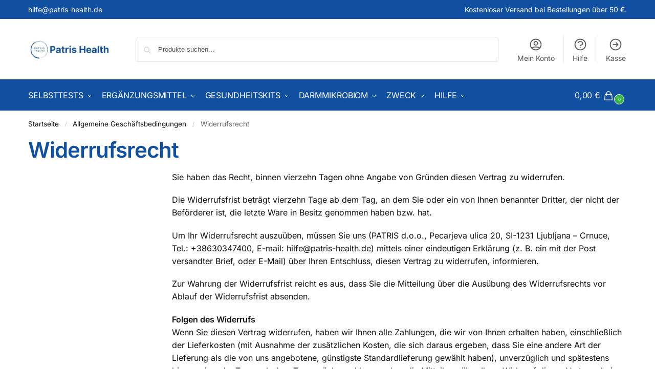

--- FILE ---
content_type: text/html; charset=UTF-8
request_url: https://www.patris-health.de/agb/widerrufsrecht/
body_size: 34698
content:
<!doctype html><html lang="de"><head><script data-no-optimize="1">var litespeed_docref=sessionStorage.getItem("litespeed_docref");litespeed_docref&&(Object.defineProperty(document,"referrer",{get:function(){return litespeed_docref}}),sessionStorage.removeItem("litespeed_docref"));</script> <meta charset="UTF-8"><meta name="viewport" content="height=device-height, width=device-width, initial-scale=1"><link rel="profile" href="https://gmpg.org/xfn/11"><link rel="pingback" href="https://www.patris-health.de/xmlrpc.php"><meta name='robots' content='index, follow, max-image-preview:large, max-snippet:-1, max-video-preview:-1' /> <script data-cfasync="false" data-pagespeed-no-defer>var gtm4wp_datalayer_name = "dataLayer";
	var dataLayer = dataLayer || [];
	const gtm4wp_use_sku_instead = 0;
	const gtm4wp_currency = 'EUR';
	const gtm4wp_product_per_impression = 10;
	const gtm4wp_clear_ecommerce = true;
	const gtm4wp_datalayer_max_timeout = 2000;</script> <title>Widerrufsrecht - Patris Health</title><link rel="canonical" href="https://www.patris-health.de/agb/widerrufsrecht/" /><meta property="og:locale" content="de_DE" /><meta property="og:type" content="article" /><meta property="og:title" content="Widerrufsrecht" /><meta property="og:description" content="Sie haben das Recht, binnen vierzehn Tagen ohne Angabe von Gründen diesen Vertrag zu widerrufen. Die Widerrufsfrist beträgt vierzehn Tage ab dem Tag, an dem Sie oder ein von Ihnen benannter Dritter, der nicht der Beförderer ist, die letzte Ware in Besitz genommen haben bzw. hat. Um Ihr Widerrufsrecht auszuüben, müssen Sie uns (PATRIS d.o.o., [&hellip;]" /><meta property="og:url" content="https://www.patris-health.de/agb/widerrufsrecht/" /><meta property="og:site_name" content="Patris Health" /><meta property="article:publisher" content="https://www.facebook.com/patrishealth.de/" /><meta property="article:modified_time" content="2022-11-03T10:56:53+00:00" /><meta name="twitter:card" content="summary_large_image" /><meta name="twitter:label1" content="Geschätzte Lesezeit" /><meta name="twitter:data1" content="2 Minuten" /> <script type="application/ld+json" class="yoast-schema-graph">{"@context":"https://schema.org","@graph":[{"@type":"Article","@id":"https://www.patris-health.de/agb/widerrufsrecht/#article","isPartOf":{"@id":"https://www.patris-health.de/agb/widerrufsrecht/"},"author":{"name":"PatrisAdmin","@id":"https://www.patris-health.de/#/schema/person/e7c0a140f17a7d23d7da52bb429494eb"},"headline":"Widerrufsrecht","datePublished":"2022-05-16T08:52:42+00:00","dateModified":"2022-11-03T10:56:53+00:00","mainEntityOfPage":{"@id":"https://www.patris-health.de/agb/widerrufsrecht/"},"wordCount":407,"publisher":{"@id":"https://www.patris-health.de/#organization"},"inLanguage":"de"},{"@type":"WebPage","@id":"https://www.patris-health.de/agb/widerrufsrecht/","url":"https://www.patris-health.de/agb/widerrufsrecht/","name":"Widerrufsrecht - Patris Health","isPartOf":{"@id":"https://www.patris-health.de/#website"},"datePublished":"2022-05-16T08:52:42+00:00","dateModified":"2022-11-03T10:56:53+00:00","breadcrumb":{"@id":"https://www.patris-health.de/agb/widerrufsrecht/#breadcrumb"},"inLanguage":"de","potentialAction":[{"@type":"ReadAction","target":["https://www.patris-health.de/agb/widerrufsrecht/"]}]},{"@type":"BreadcrumbList","@id":"https://www.patris-health.de/agb/widerrufsrecht/#breadcrumb","itemListElement":[{"@type":"ListItem","position":1,"name":"Startseite","item":"https://www.patris-health.de/"},{"@type":"ListItem","position":2,"name":"Allgemeine Geschäftsbedingungen","item":"https://www.patris-health.de/agb/"},{"@type":"ListItem","position":3,"name":"Widerrufsrecht"}]},{"@type":"WebSite","@id":"https://www.patris-health.de/#website","url":"https://www.patris-health.de/","name":"patris-health.de","description":"Ihr persönlicher Gesundheitsbegleiter","publisher":{"@id":"https://www.patris-health.de/#organization"},"potentialAction":[{"@type":"SearchAction","target":{"@type":"EntryPoint","urlTemplate":"https://www.patris-health.de/?s={search_term_string}"},"query-input":{"@type":"PropertyValueSpecification","valueRequired":true,"valueName":"search_term_string"}}],"inLanguage":"de"},{"@type":"Organization","@id":"https://www.patris-health.de/#organization","name":"Patris Health","url":"https://www.patris-health.de/","logo":{"@type":"ImageObject","inLanguage":"de","@id":"https://www.patris-health.de/#/schema/logo/image/","url":"https://www.patris-health.de/wp-content/uploads/2022/09/cropped-Patris-Health_logo-email.png","contentUrl":"https://www.patris-health.de/wp-content/uploads/2022/09/cropped-Patris-Health_logo-email.png","width":150,"height":150,"caption":"Patris Health"},"image":{"@id":"https://www.patris-health.de/#/schema/logo/image/"},"sameAs":["https://www.facebook.com/patrishealth.de/","https://www.instagram.com/patrishealthde/"]},{"@type":"Person","@id":"https://www.patris-health.de/#/schema/person/e7c0a140f17a7d23d7da52bb429494eb","name":"PatrisAdmin","image":{"@type":"ImageObject","inLanguage":"de","@id":"https://www.patris-health.de/#/schema/person/image/","url":"https://www.patris-health.de/wp-content/litespeed/avatar/7e0996dd394e5b6344ba4ec727773b02.jpg?ver=1768717804","contentUrl":"https://www.patris-health.de/wp-content/litespeed/avatar/7e0996dd394e5b6344ba4ec727773b02.jpg?ver=1768717804","caption":"PatrisAdmin"}}]}</script> <link rel='dns-prefetch' href='//widgets.trustedshops.com' /><link rel="alternate" type="application/rss+xml" title="Patris Health &raquo; Feed" href="https://www.patris-health.de/feed/" /><link rel="alternate" type="application/rss+xml" title="Patris Health &raquo; Kommentar-Feed" href="https://www.patris-health.de/comments/feed/" /><link rel="alternate" title="oEmbed (JSON)" type="application/json+oembed" href="https://www.patris-health.de/wp-json/oembed/1.0/embed?url=https%3A%2F%2Fwww.patris-health.de%2Fagb%2Fwiderrufsrecht%2F" /><link rel="alternate" title="oEmbed (XML)" type="text/xml+oembed" href="https://www.patris-health.de/wp-json/oembed/1.0/embed?url=https%3A%2F%2Fwww.patris-health.de%2Fagb%2Fwiderrufsrecht%2F&#038;format=xml" /><style id='wp-img-auto-sizes-contain-inline-css' type='text/css'>img:is([sizes=auto i],[sizes^="auto," i]){contain-intrinsic-size:3000px 1500px}
/*# sourceURL=wp-img-auto-sizes-contain-inline-css */</style><link data-optimized="2" rel="stylesheet" href="https://www.patris-health.de/wp-content/litespeed/css/13e9f18aaa2f8eb4cf19ca6032cbd9ae.css?ver=bba73" /><style id='global-styles-inline-css' type='text/css'>:root{--wp--preset--aspect-ratio--square: 1;--wp--preset--aspect-ratio--4-3: 4/3;--wp--preset--aspect-ratio--3-4: 3/4;--wp--preset--aspect-ratio--3-2: 3/2;--wp--preset--aspect-ratio--2-3: 2/3;--wp--preset--aspect-ratio--16-9: 16/9;--wp--preset--aspect-ratio--9-16: 9/16;--wp--preset--color--black: #000000;--wp--preset--color--cyan-bluish-gray: #abb8c3;--wp--preset--color--white: #ffffff;--wp--preset--color--pale-pink: #f78da7;--wp--preset--color--vivid-red: #cf2e2e;--wp--preset--color--luminous-vivid-orange: #ff6900;--wp--preset--color--luminous-vivid-amber: #fcb900;--wp--preset--color--light-green-cyan: #7bdcb5;--wp--preset--color--vivid-green-cyan: #00d084;--wp--preset--color--pale-cyan-blue: #8ed1fc;--wp--preset--color--vivid-cyan-blue: #0693e3;--wp--preset--color--vivid-purple: #9b51e0;--wp--preset--gradient--vivid-cyan-blue-to-vivid-purple: linear-gradient(135deg,rgb(6,147,227) 0%,rgb(155,81,224) 100%);--wp--preset--gradient--light-green-cyan-to-vivid-green-cyan: linear-gradient(135deg,rgb(122,220,180) 0%,rgb(0,208,130) 100%);--wp--preset--gradient--luminous-vivid-amber-to-luminous-vivid-orange: linear-gradient(135deg,rgb(252,185,0) 0%,rgb(255,105,0) 100%);--wp--preset--gradient--luminous-vivid-orange-to-vivid-red: linear-gradient(135deg,rgb(255,105,0) 0%,rgb(207,46,46) 100%);--wp--preset--gradient--very-light-gray-to-cyan-bluish-gray: linear-gradient(135deg,rgb(238,238,238) 0%,rgb(169,184,195) 100%);--wp--preset--gradient--cool-to-warm-spectrum: linear-gradient(135deg,rgb(74,234,220) 0%,rgb(151,120,209) 20%,rgb(207,42,186) 40%,rgb(238,44,130) 60%,rgb(251,105,98) 80%,rgb(254,248,76) 100%);--wp--preset--gradient--blush-light-purple: linear-gradient(135deg,rgb(255,206,236) 0%,rgb(152,150,240) 100%);--wp--preset--gradient--blush-bordeaux: linear-gradient(135deg,rgb(254,205,165) 0%,rgb(254,45,45) 50%,rgb(107,0,62) 100%);--wp--preset--gradient--luminous-dusk: linear-gradient(135deg,rgb(255,203,112) 0%,rgb(199,81,192) 50%,rgb(65,88,208) 100%);--wp--preset--gradient--pale-ocean: linear-gradient(135deg,rgb(255,245,203) 0%,rgb(182,227,212) 50%,rgb(51,167,181) 100%);--wp--preset--gradient--electric-grass: linear-gradient(135deg,rgb(202,248,128) 0%,rgb(113,206,126) 100%);--wp--preset--gradient--midnight: linear-gradient(135deg,rgb(2,3,129) 0%,rgb(40,116,252) 100%);--wp--preset--font-size--small: clamp(1rem, 1rem + ((1vw - 0.2rem) * 0.368), 1.2rem);--wp--preset--font-size--medium: clamp(1rem, 1rem + ((1vw - 0.2rem) * 0.92), 1.5rem);--wp--preset--font-size--large: clamp(1.5rem, 1.5rem + ((1vw - 0.2rem) * 0.92), 2rem);--wp--preset--font-size--x-large: clamp(1.5rem, 1.5rem + ((1vw - 0.2rem) * 1.379), 2.25rem);--wp--preset--font-size--x-small: 0.85rem;--wp--preset--font-size--base: clamp(1rem, 1rem + ((1vw - 0.2rem) * 0.46), 1.25rem);--wp--preset--font-size--xx-large: clamp(2rem, 2rem + ((1vw - 0.2rem) * 1.839), 3rem);--wp--preset--font-size--xxx-large: clamp(2.25rem, 2.25rem + ((1vw - 0.2rem) * 3.218), 4rem);--wp--preset--spacing--20: 0.44rem;--wp--preset--spacing--30: 0.67rem;--wp--preset--spacing--40: 1rem;--wp--preset--spacing--50: 1.5rem;--wp--preset--spacing--60: 2.25rem;--wp--preset--spacing--70: 3.38rem;--wp--preset--spacing--80: 5.06rem;--wp--preset--spacing--small: clamp(.25rem, 2.5vw, 0.75rem);--wp--preset--spacing--medium: clamp(1rem, 4vw, 2rem);--wp--preset--spacing--large: clamp(1.25rem, 6vw, 3rem);--wp--preset--spacing--x-large: clamp(3rem, 7vw, 5rem);--wp--preset--spacing--xx-large: clamp(4rem, 9vw, 7rem);--wp--preset--spacing--xxx-large: clamp(5rem, 12vw, 9rem);--wp--preset--spacing--xxxx-large: clamp(6rem, 14vw, 13rem);--wp--preset--shadow--natural: 6px 6px 9px rgba(0, 0, 0, 0.2);--wp--preset--shadow--deep: 12px 12px 50px rgba(0, 0, 0, 0.4);--wp--preset--shadow--sharp: 6px 6px 0px rgba(0, 0, 0, 0.2);--wp--preset--shadow--outlined: 6px 6px 0px -3px rgb(255, 255, 255), 6px 6px rgb(0, 0, 0);--wp--preset--shadow--crisp: 6px 6px 0px rgb(0, 0, 0);--wp--custom--line-height--none: 1;--wp--custom--line-height--tight: 1.1;--wp--custom--line-height--snug: 1.2;--wp--custom--line-height--normal: 1.5;--wp--custom--line-height--relaxed: 1.625;--wp--custom--line-height--loose: 2;--wp--custom--line-height--body: 1.618;}:root { --wp--style--global--content-size: 900px;--wp--style--global--wide-size: 1190px; }:where(body) { margin: 0; }.wp-site-blocks { padding-top: var(--wp--style--root--padding-top); padding-bottom: var(--wp--style--root--padding-bottom); }.has-global-padding { padding-right: var(--wp--style--root--padding-right); padding-left: var(--wp--style--root--padding-left); }.has-global-padding > .alignfull { margin-right: calc(var(--wp--style--root--padding-right) * -1); margin-left: calc(var(--wp--style--root--padding-left) * -1); }.has-global-padding :where(:not(.alignfull.is-layout-flow) > .has-global-padding:not(.wp-block-block, .alignfull)) { padding-right: 0; padding-left: 0; }.has-global-padding :where(:not(.alignfull.is-layout-flow) > .has-global-padding:not(.wp-block-block, .alignfull)) > .alignfull { margin-left: 0; margin-right: 0; }.wp-site-blocks > .alignleft { float: left; margin-right: 2em; }.wp-site-blocks > .alignright { float: right; margin-left: 2em; }.wp-site-blocks > .aligncenter { justify-content: center; margin-left: auto; margin-right: auto; }:where(.wp-site-blocks) > * { margin-block-start: var(--wp--preset--spacing--medium); margin-block-end: 0; }:where(.wp-site-blocks) > :first-child { margin-block-start: 0; }:where(.wp-site-blocks) > :last-child { margin-block-end: 0; }:root { --wp--style--block-gap: var(--wp--preset--spacing--medium); }:root :where(.is-layout-flow) > :first-child{margin-block-start: 0;}:root :where(.is-layout-flow) > :last-child{margin-block-end: 0;}:root :where(.is-layout-flow) > *{margin-block-start: var(--wp--preset--spacing--medium);margin-block-end: 0;}:root :where(.is-layout-constrained) > :first-child{margin-block-start: 0;}:root :where(.is-layout-constrained) > :last-child{margin-block-end: 0;}:root :where(.is-layout-constrained) > *{margin-block-start: var(--wp--preset--spacing--medium);margin-block-end: 0;}:root :where(.is-layout-flex){gap: var(--wp--preset--spacing--medium);}:root :where(.is-layout-grid){gap: var(--wp--preset--spacing--medium);}.is-layout-flow > .alignleft{float: left;margin-inline-start: 0;margin-inline-end: 2em;}.is-layout-flow > .alignright{float: right;margin-inline-start: 2em;margin-inline-end: 0;}.is-layout-flow > .aligncenter{margin-left: auto !important;margin-right: auto !important;}.is-layout-constrained > .alignleft{float: left;margin-inline-start: 0;margin-inline-end: 2em;}.is-layout-constrained > .alignright{float: right;margin-inline-start: 2em;margin-inline-end: 0;}.is-layout-constrained > .aligncenter{margin-left: auto !important;margin-right: auto !important;}.is-layout-constrained > :where(:not(.alignleft):not(.alignright):not(.alignfull)){max-width: var(--wp--style--global--content-size);margin-left: auto !important;margin-right: auto !important;}.is-layout-constrained > .alignwide{max-width: var(--wp--style--global--wide-size);}body .is-layout-flex{display: flex;}.is-layout-flex{flex-wrap: wrap;align-items: center;}.is-layout-flex > :is(*, div){margin: 0;}body .is-layout-grid{display: grid;}.is-layout-grid > :is(*, div){margin: 0;}body{font-family: var(--wp--preset--font-family--primary);--wp--style--root--padding-top: 0;--wp--style--root--padding-right: var(--wp--preset--spacing--medium);--wp--style--root--padding-bottom: 0;--wp--style--root--padding-left: var(--wp--preset--spacing--medium);}a:where(:not(.wp-element-button)){text-decoration: false;}:root :where(.wp-element-button, .wp-block-button__link){background-color: #32373c;border-width: 0;color: #fff;font-family: inherit;font-size: inherit;font-style: inherit;font-weight: inherit;letter-spacing: inherit;line-height: inherit;padding-top: calc(0.667em + 2px);padding-right: calc(1.333em + 2px);padding-bottom: calc(0.667em + 2px);padding-left: calc(1.333em + 2px);text-decoration: none;text-transform: inherit;}.has-black-color{color: var(--wp--preset--color--black) !important;}.has-cyan-bluish-gray-color{color: var(--wp--preset--color--cyan-bluish-gray) !important;}.has-white-color{color: var(--wp--preset--color--white) !important;}.has-pale-pink-color{color: var(--wp--preset--color--pale-pink) !important;}.has-vivid-red-color{color: var(--wp--preset--color--vivid-red) !important;}.has-luminous-vivid-orange-color{color: var(--wp--preset--color--luminous-vivid-orange) !important;}.has-luminous-vivid-amber-color{color: var(--wp--preset--color--luminous-vivid-amber) !important;}.has-light-green-cyan-color{color: var(--wp--preset--color--light-green-cyan) !important;}.has-vivid-green-cyan-color{color: var(--wp--preset--color--vivid-green-cyan) !important;}.has-pale-cyan-blue-color{color: var(--wp--preset--color--pale-cyan-blue) !important;}.has-vivid-cyan-blue-color{color: var(--wp--preset--color--vivid-cyan-blue) !important;}.has-vivid-purple-color{color: var(--wp--preset--color--vivid-purple) !important;}.has-black-background-color{background-color: var(--wp--preset--color--black) !important;}.has-cyan-bluish-gray-background-color{background-color: var(--wp--preset--color--cyan-bluish-gray) !important;}.has-white-background-color{background-color: var(--wp--preset--color--white) !important;}.has-pale-pink-background-color{background-color: var(--wp--preset--color--pale-pink) !important;}.has-vivid-red-background-color{background-color: var(--wp--preset--color--vivid-red) !important;}.has-luminous-vivid-orange-background-color{background-color: var(--wp--preset--color--luminous-vivid-orange) !important;}.has-luminous-vivid-amber-background-color{background-color: var(--wp--preset--color--luminous-vivid-amber) !important;}.has-light-green-cyan-background-color{background-color: var(--wp--preset--color--light-green-cyan) !important;}.has-vivid-green-cyan-background-color{background-color: var(--wp--preset--color--vivid-green-cyan) !important;}.has-pale-cyan-blue-background-color{background-color: var(--wp--preset--color--pale-cyan-blue) !important;}.has-vivid-cyan-blue-background-color{background-color: var(--wp--preset--color--vivid-cyan-blue) !important;}.has-vivid-purple-background-color{background-color: var(--wp--preset--color--vivid-purple) !important;}.has-black-border-color{border-color: var(--wp--preset--color--black) !important;}.has-cyan-bluish-gray-border-color{border-color: var(--wp--preset--color--cyan-bluish-gray) !important;}.has-white-border-color{border-color: var(--wp--preset--color--white) !important;}.has-pale-pink-border-color{border-color: var(--wp--preset--color--pale-pink) !important;}.has-vivid-red-border-color{border-color: var(--wp--preset--color--vivid-red) !important;}.has-luminous-vivid-orange-border-color{border-color: var(--wp--preset--color--luminous-vivid-orange) !important;}.has-luminous-vivid-amber-border-color{border-color: var(--wp--preset--color--luminous-vivid-amber) !important;}.has-light-green-cyan-border-color{border-color: var(--wp--preset--color--light-green-cyan) !important;}.has-vivid-green-cyan-border-color{border-color: var(--wp--preset--color--vivid-green-cyan) !important;}.has-pale-cyan-blue-border-color{border-color: var(--wp--preset--color--pale-cyan-blue) !important;}.has-vivid-cyan-blue-border-color{border-color: var(--wp--preset--color--vivid-cyan-blue) !important;}.has-vivid-purple-border-color{border-color: var(--wp--preset--color--vivid-purple) !important;}.has-vivid-cyan-blue-to-vivid-purple-gradient-background{background: var(--wp--preset--gradient--vivid-cyan-blue-to-vivid-purple) !important;}.has-light-green-cyan-to-vivid-green-cyan-gradient-background{background: var(--wp--preset--gradient--light-green-cyan-to-vivid-green-cyan) !important;}.has-luminous-vivid-amber-to-luminous-vivid-orange-gradient-background{background: var(--wp--preset--gradient--luminous-vivid-amber-to-luminous-vivid-orange) !important;}.has-luminous-vivid-orange-to-vivid-red-gradient-background{background: var(--wp--preset--gradient--luminous-vivid-orange-to-vivid-red) !important;}.has-very-light-gray-to-cyan-bluish-gray-gradient-background{background: var(--wp--preset--gradient--very-light-gray-to-cyan-bluish-gray) !important;}.has-cool-to-warm-spectrum-gradient-background{background: var(--wp--preset--gradient--cool-to-warm-spectrum) !important;}.has-blush-light-purple-gradient-background{background: var(--wp--preset--gradient--blush-light-purple) !important;}.has-blush-bordeaux-gradient-background{background: var(--wp--preset--gradient--blush-bordeaux) !important;}.has-luminous-dusk-gradient-background{background: var(--wp--preset--gradient--luminous-dusk) !important;}.has-pale-ocean-gradient-background{background: var(--wp--preset--gradient--pale-ocean) !important;}.has-electric-grass-gradient-background{background: var(--wp--preset--gradient--electric-grass) !important;}.has-midnight-gradient-background{background: var(--wp--preset--gradient--midnight) !important;}.has-small-font-size{font-size: var(--wp--preset--font-size--small) !important;}.has-medium-font-size{font-size: var(--wp--preset--font-size--medium) !important;}.has-large-font-size{font-size: var(--wp--preset--font-size--large) !important;}.has-x-large-font-size{font-size: var(--wp--preset--font-size--x-large) !important;}.has-x-small-font-size{font-size: var(--wp--preset--font-size--x-small) !important;}.has-base-font-size{font-size: var(--wp--preset--font-size--base) !important;}.has-xx-large-font-size{font-size: var(--wp--preset--font-size--xx-large) !important;}.has-xxx-large-font-size{font-size: var(--wp--preset--font-size--xxx-large) !important;}
:root :where(.wp-block-columns){margin-bottom: 0px;}
:root :where(.wp-block-pullquote){font-size: clamp(0.984em, 0.984rem + ((1vw - 0.2em) * 0.949), 1.5em);line-height: 1.6;}
:root :where(.wp-block-spacer){margin-top: 0 !important;}
/*# sourceURL=global-styles-inline-css */</style><style id='woocommerce-inline-inline-css' type='text/css'>.woocommerce form .form-row .required { visibility: visible; }
/*# sourceURL=woocommerce-inline-inline-css */</style><style id='wpcpq-frontend-inline-css' type='text/css'>.wpcpq-table .wpcpq-item-active {color: #ffffff; background-color: #1150a0}
/*# sourceURL=wpcpq-frontend-inline-css */</style> <script type="litespeed/javascript" data-src="https://www.patris-health.de/wp-includes/js/jquery/jquery.min.js" id="jquery-core-js"></script> <script type="litespeed/javascript" data-src="https://www.patris-health.de/wp-includes/js/jquery/jquery-migrate.min.js" id="jquery-migrate-js"></script> <script type="text/javascript" src="https://www.patris-health.de/wp-content/plugins/woocommerce/assets/js/jquery-blockui/jquery.blockUI.min.js" id="wc-jquery-blockui-js" defer="defer" data-wp-strategy="defer"></script> <script id="wc-add-to-cart-js-extra" type="litespeed/javascript">var wc_add_to_cart_params={"ajax_url":"/wp-admin/admin-ajax.php","wc_ajax_url":"/?wc-ajax=%%endpoint%%","i18n_view_cart":"Warenkorb","cart_url":"https://www.patris-health.de/warenkorb/","is_cart":"","cart_redirect_after_add":"no"}</script> <script id="woocommerce-js-extra" type="litespeed/javascript">var woocommerce_params={"ajax_url":"/wp-admin/admin-ajax.php","wc_ajax_url":"/?wc-ajax=%%endpoint%%","i18n_password_show":"Passwort anzeigen","i18n_password_hide":"Passwort ausblenden"}</script> <script id="wpm-js-extra" type="litespeed/javascript">var wpm={"ajax_url":"https://www.patris-health.de/wp-admin/admin-ajax.php","root":"https://www.patris-health.de/wp-json/","nonce_wp_rest":"dfd3a469f0","nonce_ajax":"6efcf2c70e"}</script> <script type="litespeed/javascript" data-src="https://www.patris-health.de/wp-content/plugins/woocommerce-google-adwords-conversion-tracking-tag/js/public/free/wpm-public.p1.min.js" id="wpm-js"></script> <link rel="https://api.w.org/" href="https://www.patris-health.de/wp-json/" /><link rel="alternate" title="JSON" type="application/json" href="https://www.patris-health.de/wp-json/wp/v2/pages/15378" /><link rel="EditURI" type="application/rsd+xml" title="RSD" href="https://www.patris-health.de/xmlrpc.php?rsd" /><meta name="generator" content="WordPress 6.9" /><meta name="generator" content="WooCommerce 10.4.3" /><link rel='shortlink' href='https://www.patris-health.de/?p=15378' /> <script type="litespeed/javascript">var commercekit_ajs={"ajax_url":"\/?commercekit-ajax","ajax_search":1,"char_count":3,"action":"commercekit_ajax_search","loader_icon":"https:\/\/www.patris-health.de\/wp-content\/plugins\/commercegurus-commercekit\/assets\/images\/loader2.gif","no_results_text":"Keine Resultate","placeholder_text":"Produkte suchen...","other_result_text":"Other results","view_all_text":"Alle Resultate anzeigen","no_other_text":"No other results","other_all_text":"View all other results","ajax_url_product":"https:\/\/www.patris-health.de\/?cgkit_ajax_search_product=1","ajax_url_post":"https:\/\/www.patris-health.de\/?cgkit_ajax_search_post=1","fast_ajax_search":0,"ajs_other_results":0,"layout":"product","ajax_nonce":0};var commercekit_pdp={"pdp_thumbnails":4,"pdp_m_thumbs":4,"pdp_v_thumbs":5,"pdp_lightbox":1,"pdp_lightbox_cap":0,"pdp_gallery_layout":"vertical-scroll","pdp_sticky_atc":1,"cgkit_sticky_hdr_class":"body.sticky-m header.site-header","pdp_mobile_layout":"default","pdp_showedge_percent":"1.1","pdp_json_data":0,"pdp_gal_loaded":0};var commercekit_as=[]</script> <script src="https://integrations.etrusted.com/applications/widget.js/v2" defer async></script> <style>.cmplz-hidden {
					display: none !important;
				}</style>
 <script data-cfasync="false" data-pagespeed-no-defer>var dataLayer_content = {"pagePostType":"page","pagePostType2":"single-page","pagePostAuthor":"PatrisAdmin","cartContent":{"totals":{"applied_coupons":[],"discount_total":0,"subtotal":0,"total":0},"items":[]}};
	dataLayer.push( dataLayer_content );</script> <script data-cfasync="false" data-pagespeed-no-defer>if (typeof gtag == "undefined") {
			function gtag(){dataLayer.push(arguments);}
		}

		gtag("consent", "default", {
			"analytics_storage": "granted",
			"ad_storage": "granted",
			"ad_user_data": "granted",
			"ad_personalization": "granted",
			"functionality_storage": "granted",
			"security_storage": "granted",
			"personalization_storage": "granted",
		});</script> <script data-cfasync="false" data-pagespeed-no-defer>(function(w,d,s,l,i){w[l]=w[l]||[];w[l].push({'gtm.start':
new Date().getTime(),event:'gtm.js'});var f=d.getElementsByTagName(s)[0],
j=d.createElement(s),dl=l!='dataLayer'?'&l='+l:'';j.async=true;j.src=
'//www.googletagmanager.com/gtm.js?id='+i+dl;f.parentNode.insertBefore(j,f);
})(window,document,'script','dataLayer','GTM-5L38Q66W');</script> 
<noscript><style>.woocommerce-product-gallery{ opacity: 1 !important; }</style></noscript><meta name="generator" content="Elementor 3.34.1; features: additional_custom_breakpoints; settings: css_print_method-internal, google_font-enabled, font_display-auto"> <script type="litespeed/javascript">window.wpmDataLayer=window.wpmDataLayer||{};window.wpmDataLayer=Object.assign(window.wpmDataLayer,{"cart":{},"cart_item_keys":{},"version":{"number":"1.54.1","pro":!1,"eligible_for_updates":!1,"distro":"fms","beta":!1,"show":!0},"pixels":{"google":{"linker":{"settings":null},"user_id":!1,"ads":{"conversion_ids":{"AW-466055883":"pq0tCJGT_-8BEMvlnd4B"},"dynamic_remarketing":{"status":!0,"id_type":"post_id","send_events_with_parent_ids":!0},"google_business_vertical":"retail","phone_conversion_number":"","phone_conversion_label":""},"analytics":{"ga4":{"measurement_id":"G-0V6SHTQGHD","parameters":{},"mp_active":!1,"debug_mode":!1,"page_load_time_tracking":!1},"id_type":"post_id"},"tag_id":"AW-466055883","tag_id_suppressed":[],"tag_gateway":{"measurement_path":""},"tcf_support":!1,"consent_mode":{"is_active":!0,"wait_for_update":500,"ads_data_redaction":!1,"url_passthrough":!0}},"facebook":{"pixel_id":"786186695779076","dynamic_remarketing":{"id_type":"post_id"},"capi":!1,"advanced_matching":!1,"exclusion_patterns":[],"fbevents_js_url":"https://connect.facebook.net/en_US/fbevents.js"}},"shop":{"list_name":"Page | Widerrufsrecht","list_id":"page_widerrufsrecht","page_type":"page","currency":"EUR","selectors":{"addToCart":[],"beginCheckout":[]},"order_duplication_prevention":!0,"view_item_list_trigger":{"test_mode":!1,"background_color":"green","opacity":0.5,"repeat":!0,"timeout":1000,"threshold":0.8},"variations_output":!0,"session_active":!1},"page":{"id":15378,"title":"Widerrufsrecht","type":"page","categories":[],"parent":{"id":9304,"title":"Allgemeine Geschäftsbedingungen","type":"page","categories":[]}},"general":{"user_logged_in":!1,"scroll_tracking_thresholds":[],"page_id":15378,"exclude_domains":[],"server_2_server":{"active":!1,"user_agent_exclude_patterns":[],"ip_exclude_list":[],"pageview_event_s2s":{"is_active":!1,"pixels":["facebook"]}},"consent_management":{"explicit_consent":!1},"lazy_load_pmw":!1,"chunk_base_path":"https://www.patris-health.de/wp-content/plugins/woocommerce-google-adwords-conversion-tracking-tag/js/public/free/","modules":{"load_deprecated_functions":!0}}})</script> <style>.e-con.e-parent:nth-of-type(n+4):not(.e-lazyloaded):not(.e-no-lazyload),
				.e-con.e-parent:nth-of-type(n+4):not(.e-lazyloaded):not(.e-no-lazyload) * {
					background-image: none !important;
				}
				@media screen and (max-height: 1024px) {
					.e-con.e-parent:nth-of-type(n+3):not(.e-lazyloaded):not(.e-no-lazyload),
					.e-con.e-parent:nth-of-type(n+3):not(.e-lazyloaded):not(.e-no-lazyload) * {
						background-image: none !important;
					}
				}
				@media screen and (max-height: 640px) {
					.e-con.e-parent:nth-of-type(n+2):not(.e-lazyloaded):not(.e-no-lazyload),
					.e-con.e-parent:nth-of-type(n+2):not(.e-lazyloaded):not(.e-no-lazyload) * {
						background-image: none !important;
					}
				}</style><link rel="icon" href="https://www.patris-health.de/wp-content/uploads/2022/06/cropped-Favicon_Patris-Health_512x512_1-1-32x32.png" sizes="32x32" /><link rel="icon" href="https://www.patris-health.de/wp-content/uploads/2022/06/cropped-Favicon_Patris-Health_512x512_1-1-192x192.png" sizes="192x192" /><link rel="apple-touch-icon" href="https://www.patris-health.de/wp-content/uploads/2022/06/cropped-Favicon_Patris-Health_512x512_1-1-180x180.png" /><meta name="msapplication-TileImage" content="https://www.patris-health.de/wp-content/uploads/2022/06/cropped-Favicon_Patris-Health_512x512_1-1-270x270.png" /><style type="text/css" id="wp-custom-css">.schema-faq-answer {
border-top: 2px solid rgba(0,0,0,.05);
padding-bottom: 1.5em;
}

.schema-faq-question {
color: #1150a0;
font-size: 18px;
font-weight: 400;
}

.site .woocommerce-product-details__short-description {
    font-size: 16px;
}

@media (max-width: 992px) {
    .woocommerce-tabs .entry-content p {
        font-size: 16px;
    }
}

ul {
    list-style: disc;
    font-size: 16px;
}

ol {
	font-size: 16px;
}

.tracking_event_tab_view .heading_panel[data-label=product_details] {
display: none;
}

.product-widget a {
    border-bottom: 1px solid #ccc;
    color: #1150a0;
}

.widget .widget-title, .widget .widgettitle {
    color: #1150a0;
}

.wpcpq-table .wpcpq-row:last-child {
    border-bottom: none;
    color: #1150a0;
	font-size: 17px;
	margin-bottom: 13px;
}

.product p.price {
    font-size: 21px;
	}

/*quantity table*/

.wpcpq-table .wpcpq-row.wpcpq-head, .wpcpq-table .wpcpq-row.wpcpq-foot {
    font-weight: 600;
}

.wpcpq-table {
    background: #ffffff;
	border-radius: 13px
}
	
.woocommerce-tabs table td, .woocommerce-tabs table th {
    padding-left: 13px;
}

@media only screen and (min-width: 768px) {
    .wt-fbt-outer.wt-fbt-gallery {
        text-align: center;
}
    .wt-fbt-pdt-section.wt-fbt-gallery {
        display: inline-flex;
    }
}

@media only screen and (min-width: 768px) {
    .wt-fbt-cart.wt-fbt-gallery {
        justify-content: space-between;
        max-width: 800px;    
        margin: 0 auto;
    }
}

.wt-fbt-section-title {
        font-size: 22px;
	font-weight: inherit;
	color: #1150a0;
    }

.woocommerce-Tabs-panel .wp-block-columns {
        margin-bottom: 34px;
    }

@media (max-width: 770px) {
    body .woocommerce-tabs .panel h2 {
        font-size: 26px;
    }
}

/*povezava na drug izdelek*/

.wc-block-grid__product-link {
    color: #1150a0;
    text-align: center;
}

.wc-block-grid .wc-block-grid__product .wc-block-grid__product-price {
    text-align: center;
}

/*oblikovanje tag clouda*/

#secondary.widget-area .widget .tagcloud a, .widget-area .widget.widget_product_tag_cloud a {
    background-color: #1150a0;
    line-height: 1.33;
}

/*oblikovanje store notice*/

.demo_store {
    background-color: #1150a0;
    font-size: 14px;
    text-align: center;
}

/*razmak med odstavki*/

.woocommerce-Tabs-panel .wp-block-columns p {
    margin-block-start: revert-layer;
}</style><style id="kirki-inline-styles">.site-header .custom-logo-link img{height:38px;}.is_stuck .logo-mark{width:60px;}.price ins, .summary .yith-wcwl-add-to-wishlist a:before, .site .commercekit-wishlist a i:before, .commercekit-wishlist-table .price, .commercekit-wishlist-table .price ins, .commercekit-ajs-product-price, .commercekit-ajs-product-price ins, .widget-area .widget.widget_categories a:hover, #secondary .widget ul li a:hover, #secondary.widget-area .widget li.chosen a, .widget-area .widget a:hover, #secondary .widget_recent_comments ul li a:hover, .woocommerce-pagination .page-numbers li .page-numbers.current, div.product p.price, body:not(.mobile-toggled) .main-navigation ul.menu li.full-width.menu-item-has-children ul li.highlight > a, body:not(.mobile-toggled) .main-navigation ul.menu li.full-width.menu-item-has-children ul li.highlight > a:hover, #secondary .widget ins span.amount, #secondary .widget ins span.amount span, .search-results article h2 a:hover{color:#1150a0;}.spinner > div, .widget_price_filter .ui-slider .ui-slider-range, .widget_price_filter .ui-slider .ui-slider-handle, #page .woocommerce-tabs ul.tabs li span, #secondary.widget-area .widget .tagcloud a:hover, .widget-area .widget.widget_product_tag_cloud a:hover, footer .mc4wp-form input[type="submit"], #payment .payment_methods li.woocommerce-PaymentMethod > input[type=radio]:first-child:checked + label:before, #payment .payment_methods li.wc_payment_method > input[type=radio]:first-child:checked + label:before, #shipping_method > li > input[type=radio]:first-child:checked + label:before, ul#shipping_method li:only-child label:before, .image-border .elementor-image:after, ul.products li.product .yith-wcwl-wishlistexistsbrowse a:before, ul.products li.product .yith-wcwl-wishlistaddedbrowse a:before, ul.products li.product .yith-wcwl-add-button a:before, .summary .yith-wcwl-add-to-wishlist a:before, li.product .commercekit-wishlist a em.cg-wishlist-t:before, li.product .commercekit-wishlist a em.cg-wishlist:before, .site .commercekit-wishlist a i:before, .summary .commercekit-wishlist a i.cg-wishlist-t:before, .woocommerce-tabs ul.tabs li a span, .commercekit-atc-tab-links li a span, .main-navigation ul li a span strong, .widget_layered_nav ul.woocommerce-widget-layered-nav-list li.chosen:before{background-color:#1150a0;}.woocommerce-tabs .tabs li a::after, .commercekit-atc-tab-links li a:after{border-color:#1150a0;}a{color:#1150a0;}a:hover{color:#1e73be;}body{background-color:#fff;}.col-full.topbar-wrapper{background-color:#1150a0;border-bottom-color:#ffffff;}.top-bar, .top-bar a{color:#ffffff;}body:not(.header-4) .site-header, .header-4-container{background-color:#ffffff;}.header-widget-region{background-color:#f4cb06;font-size:14px;}.header-widget-region, .header-widget-region a{color:#fff;}.button, .button:hover, .message-inner a.button, .wc-proceed-to-checkout a.button, .wc-proceed-to-checkout .checkout-button.button:hover, .commercekit-wishlist-table button, input[type=submit], ul.products li.product .button, ul.products li.product .added_to_cart, ul.wc-block-grid__products .wp-block-button__link, ul.wc-block-grid__products .wp-block-button__link:hover, .site .widget_shopping_cart a.button.checkout, .woocommerce #respond input#submit.alt, .main-navigation ul.menu ul li a.button, .main-navigation ul.menu ul li a.button:hover, body .main-navigation ul.menu li.menu-item-has-children.full-width > .sub-menu-wrapper li a.button:hover, .main-navigation ul.menu li.menu-item-has-children.full-width > .sub-menu-wrapper li:hover a.added_to_cart, .site div.wpforms-container-full .wpforms-form button[type=submit], .product .cart .single_add_to_cart_button, .woocommerce-cart p.return-to-shop a, .elementor-row .feature p a, .image-feature figcaption span, .wp-element-button.wc-block-cart__submit-button, .wp-element-button.wc-block-components-button.wc-block-components-checkout-place-order-button{color:#fff;}.single-product div.product form.cart .button.added::before, #payment .place-order .button:before, .cart-collaterals .checkout-button:before, .widget_shopping_cart .buttons .checkout:before{background-color:#fff;}.button, input[type=submit], ul.products li.product .button, .commercekit-wishlist-table button, .woocommerce #respond input#submit.alt, .product .cart .single_add_to_cart_button, .widget_shopping_cart a.button.checkout, .main-navigation ul.menu li.menu-item-has-children.full-width > .sub-menu-wrapper li a.added_to_cart, .site div.wpforms-container-full .wpforms-form button[type=submit], ul.products li.product .added_to_cart, ul.wc-block-grid__products .wp-block-button__link, .woocommerce-cart p.return-to-shop a, .elementor-row .feature a, .image-feature figcaption span, .wp-element-button.wc-block-cart__submit-button, .wp-element-button.wc-block-components-button.wc-block-components-checkout-place-order-button{background-color:#3bb54a;}.widget_shopping_cart a.button.checkout{border-color:#3bb54a;}.button:hover, [type="submit"]:hover, .commercekit-wishlist-table button:hover, ul.products li.product .button:hover, #place_order[type="submit"]:hover, body .woocommerce #respond input#submit.alt:hover, .product .cart .single_add_to_cart_button:hover, .main-navigation ul.menu li.menu-item-has-children.full-width > .sub-menu-wrapper li a.added_to_cart:hover, .site div.wpforms-container-full .wpforms-form button[type=submit]:hover, .site div.wpforms-container-full .wpforms-form button[type=submit]:focus, ul.products li.product .added_to_cart:hover, ul.wc-block-grid__products .wp-block-button__link:hover, .widget_shopping_cart a.button.checkout:hover, .woocommerce-cart p.return-to-shop a:hover, .wp-element-button.wc-block-cart__submit-button:hover, .wp-element-button.wc-block-components-button.wc-block-components-checkout-place-order-button:hover{background-color:#009245;}.widget_shopping_cart a.button.checkout:hover{border-color:#009245;}.onsale, .product-label, .wc-block-grid__product-onsale{background-color:#3bb54a;color:#fff;}.content-area .summary .onsale{color:#3bb54a;}.summary .product-label:before, .product-details-wrapper .product-label:before{border-right-color:#3bb54a;}.rtl .product-details-wrapper .product-label:before{border-left-color:#3bb54a;}.entry-content .testimonial-entry-title:after, .cart-summary .widget li strong::before, p.stars.selected a.active::before, p.stars:hover a::before, p.stars.selected a:not(.active)::before{color:#ee9e13;}.star-rating > span:before{background-color:#ee9e13;}header.woocommerce-products-header, .shoptimizer-category-banner{background-color:#eeeeee;}.term-description p, .term-description a, .term-description a:hover, .shoptimizer-category-banner h1, .shoptimizer-category-banner .taxonomy-description p{color:#111111;}.single-product .site-content .col-full{background-color:#f8f8f8;}.call-back-feature button{background-color:#1150a0;}.call-back-feature button, .site-content div.call-back-feature button:hover{color:#fff;}ul.checkout-bar:before, .woocommerce-checkout .checkout-bar li.active:after, ul.checkout-bar li.visited:after{background-color:#3bb54a;}.below-content .widget .ri{color:#1150a0;}.below-content .widget svg{stroke:#1150a0;}footer.site-footer, footer.copyright{background-color:#f8f8f8;color:#111111;}.site footer.site-footer .widget .widget-title, .site-footer .widget.widget_block h2{color:#1150a0;}footer.site-footer a:not(.button), footer.copyright a{color:#111111;}footer.site-footer a:not(.button):hover, footer.copyright a:hover{color:#1e73be;}footer.site-footer li a:after{border-color:#1e73be;}.top-bar{font-size:14px;}.menu-primary-menu-container > ul > li > a span:before, .menu-primary-menu-container > ul > li.nolink > span:before{border-color:#ffffff;}.secondary-navigation .menu a, .ri.menu-item:before, .fa.menu-item:before{color:#555555;}.secondary-navigation .icon-wrapper svg{stroke:#555555;}.shoptimizer-cart a.cart-contents .count, .shoptimizer-cart a.cart-contents .count:after{border-color:#ffffff;}.shoptimizer-cart a.cart-contents .count, .shoptimizer-cart-icon i{color:#ffffff;}.shoptimizer-cart a.cart-contents:hover .count, .shoptimizer-cart a.cart-contents:hover .count{background-color:#ffffff;}.shoptimizer-cart .cart-contents{color:#ffffff;}.shoptimizer-cart a.cart-contents .shoptimizer-cart-icon .mini-count{background-color:#3bb54a;border-color:#ffffff;}.header-widget-region .widget{padding-top:12px;padding-bottom:12px;}.col-full, .single-product .site-content .shoptimizer-sticky-add-to-cart .col-full, body .woocommerce-message, .single-product .site-content .commercekit-sticky-add-to-cart .col-full, .wc-block-components-notice-banner{max-width:1170px;}.product-details-wrapper, .single-product .woocommerce:has(.woocommerce-message), .single-product .woocommerce-Tabs-panel, .single-product .archive-header .woocommerce-breadcrumb, .plp-below.archive.woocommerce .archive-header .woocommerce-breadcrumb, .related.products, .site-content #sspotReviews:not([data-shortcode="1"]), .upsells.products, .composite_summary, .composite_wrap, .wc-prl-recommendations, .yith-wfbt-section.woocommerce{max-width:calc(1170px + 5.2325em);}.main-navigation ul li.menu-item-has-children.full-width .container, .single-product .woocommerce-error{max-width:1170px;}.below-content .col-full, footer .col-full{max-width:calc(1170px + 40px);}body, button, input, select, option, textarea, :root :where(body){font-family:Inter;font-size:16px;color:#111111;}:root{font-family:Inter;font-size:16px;color:#111111;}.menu-primary-menu-container > ul > li > a, .shoptimizer-cart .cart-contents, .menu-primary-menu-container > ul > li.nolink > span{font-family:Inter;font-size:16px;font-weight:400;letter-spacing:-0.1px;text-transform:uppercase;}.main-navigation ul.menu ul li > a, .main-navigation ul.nav-menu ul li > a, .main-navigation ul.menu ul li.nolink{font-family:Inter;font-size:14px;}.main-navigation ul.menu li.menu-item-has-children.full-width > .sub-menu-wrapper li.menu-item-has-children > a, .main-navigation ul.menu li.menu-item-has-children.full-width > .sub-menu-wrapper li.heading > a, .main-navigation ul.menu li.menu-item-has-children.full-width > .sub-menu-wrapper li.nolink > span{font-family:Inter;font-size:12px;font-weight:600;letter-spacing:0.5px;text-transform:uppercase;}.entry-content{font-family:Inter;font-size:16px;line-height:1.6;color:#111111;}h1{font-family:Inter;font-size:42px;font-weight:600;letter-spacing:-1.1px;line-height:1.2;color:#1150a0;}h2{font-family:Inter;font-size:26px;font-weight:400;letter-spacing:-0.5px;line-height:1.25;color:#1150a0;}h3{font-family:Inter;font-size:22px;font-weight:400;line-height:1.2;color:#1150a0;}h4{font-family:Inter;font-size:18px;font-weight:400;line-height:1.4;color:#1150a0;}h5{font-family:Inter;font-size:18px;font-weight:600;line-height:1.4;}blockquote p{font-family:Inter;font-size:20px;font-weight:600;line-height:1.45;color:#111111;}.widget .widget-title, .widget .widgettitle, .widget.widget_block h2{font-family:Inter;font-size:16px;font-weight:500;letter-spacing:0.3px;line-height:1.5;text-transform:uppercase;}.single-post h1{font-family:Inter;font-size:40px;font-weight:600;letter-spacing:-0.6px;line-height:1.24;}.term-description, .shoptimizer-category-banner .taxonomy-description{font-family:Inter;font-size:16px;letter-spacing:-0.1px;line-height:1.5;}ul.products li.product .woocommerce-loop-product__title, ul.products li.product:not(.product-category) h2, ul.products li.product .woocommerce-loop-product__title, ul.products li.product .woocommerce-loop-product__title, .main-navigation ul.menu ul li.product .woocommerce-loop-product__title a, .wc-block-grid__product .wc-block-grid__product-title{font-family:Inter;font-size:16px;font-weight:500;line-height:1.3;}.summary h1{font-family:Inter;font-size:34px;font-weight:600;letter-spacing:-0.5px;line-height:1.2;}body .woocommerce #respond input#submit.alt, body .woocommerce a.button.alt, body .woocommerce button.button.alt, body .woocommerce input.button.alt, .product .cart .single_add_to_cart_button, .shoptimizer-sticky-add-to-cart__content-button a.button, #cgkit-tab-commercekit-sticky-atc-title button, #cgkit-mobile-commercekit-sticky-atc button, .widget_shopping_cart a.button.checkout{font-family:Inter;font-size:18px;font-weight:600;text-transform:none;}@media (min-width: 993px){.is_stuck .primary-navigation.with-logo .menu-primary-menu-container{margin-left:60px;}.header-4 .header-4-container{border-bottom-color:#1150a0;}.col-full-nav{background-color:#1150a0;}.col-full.main-header{padding-top:30px;padding-bottom:30px;}.menu-primary-menu-container > ul > li > a, .menu-primary-menu-container > ul > li.nolink > span, .site-header-cart, .logo-mark{line-height:60px;}.site-header-cart, .menu-primary-menu-container > ul > li.menu-button{height:60px;}.menu-primary-menu-container > ul > li > a, .menu-primary-menu-container > ul > li.nolink > span{color:#ffffff;}.main-navigation ul.menu > li.menu-item-has-children > a::after{background-color:#ffffff;}.menu-primary-menu-container > ul.menu:hover > li > a{opacity:0.65;}.main-navigation ul.menu ul.sub-menu{background-color:#fff;}.main-navigation ul.menu ul li a, .main-navigation ul.nav-menu ul li a{color:#1150a0;}.main-navigation ul.menu ul li.menu-item:not(.menu-item-image):not(.heading) > a:hover{color:#1e73be;}.shoptimizer-cart-icon svg{stroke:#ffffff;}.shoptimizer-cart a.cart-contents:hover .count{color:#000000;}body.header-4:not(.full-width-header) .header-4-inner, .summary form.cart.commercekit_sticky-atc .commercekit-pdp-sticky-inner, .commercekit-atc-sticky-tabs ul.commercekit-atc-tab-links, .h-ckit-filters.no-woocommerce-sidebar .commercekit-product-filters{max-width:1170px;}#secondary{width:17%;}.content-area{width:76%;}}@media (max-width: 992px){.main-header, .site-branding{height:70px;}.main-header .site-header-cart{top:calc(-14px + 70px / 2);}.sticky-m .mobile-filter, .sticky-m #cgkitpf-horizontal{top:70px;}.sticky-m .commercekit-atc-sticky-tabs{top:calc(70px - 1px);}.m-search-bh.sticky-m .commercekit-atc-sticky-tabs, .m-search-toggled.sticky-m .commercekit-atc-sticky-tabs{top:calc(70px + 60px - 1px);}.m-search-bh.sticky-m .mobile-filter, .m-search-toggled.sticky-m .mobile-filter, .m-search-bh.sticky-m #cgkitpf-horizontal, .m-search-toggled.sticky-m #cgkitpf-horizontal{top:calc(70px + 60px);}.sticky-m .cg-layout-vertical-scroll .cg-thumb-swiper{top:calc(70px + 10px);}body.theme-shoptimizer .site-header .custom-logo-link img, body.wp-custom-logo .site-header .custom-logo-link img{height:36px;}.m-search-bh .site-search, .m-search-toggled .site-search, .site-branding button.menu-toggle, .site-branding button.menu-toggle:hover{background-color:#ffffff;}.menu-toggle .bar, .shoptimizer-cart a.cart-contents:hover .count{background-color:#1150a0;}.menu-toggle .bar-text, .menu-toggle:hover .bar-text, .shoptimizer-cart a.cart-contents .count{color:#1150a0;}.mobile-search-toggle svg, .shoptimizer-myaccount svg{stroke:#1150a0;}.shoptimizer-cart a.cart-contents:hover .count{background-color:#1150a0;}.shoptimizer-cart a.cart-contents:not(:hover) .count{color:#1150a0;}.shoptimizer-cart-icon svg{stroke:#1150a0;}.shoptimizer-cart a.cart-contents .count, .shoptimizer-cart a.cart-contents .count:after{border-color:#1150a0;}.col-full-nav{background-color:#ffffff;}.main-navigation ul li a, .menu-primary-menu-container > ul > li.nolink > span, body .main-navigation ul.menu > li.menu-item-has-children > span.caret::after, .main-navigation .woocommerce-loop-product__title, .main-navigation ul.menu li.product, body .main-navigation ul.menu li.menu-item-has-children.full-width>.sub-menu-wrapper li h6 a, body .main-navigation ul.menu li.menu-item-has-children.full-width>.sub-menu-wrapper li h6 a:hover, .main-navigation ul.products li.product .price, body .main-navigation ul.menu li.menu-item-has-children li.menu-item-has-children span.caret, body.mobile-toggled .main-navigation ul.menu li.menu-item-has-children.full-width > .sub-menu-wrapper li p.product__categories a, body.mobile-toggled ul.products li.product p.product__categories a, body li.menu-item-product p.product__categories, main-navigation ul.menu li.menu-item-has-children.full-width > .sub-menu-wrapper li.menu-item-has-children > a, .main-navigation ul.menu li.menu-item-has-children.full-width > .sub-menu-wrapper li.heading > a, .mobile-extra, .mobile-extra h4, .mobile-extra a:not(.button){color:#1150a0;}.main-navigation ul.menu li.menu-item-has-children span.caret::after{background-color:#1150a0;}.main-navigation ul.menu > li.menu-item-has-children.dropdown-open > .sub-menu-wrapper{border-bottom-color:#eee;}}@media (min-width: 992px){.top-bar .textwidget{padding-top:8px;padding-bottom:8px;}}/* cyrillic-ext */
@font-face {
  font-family: 'Inter';
  font-style: normal;
  font-weight: 400;
  font-display: swap;
  src: url(https://www.patris-health.de/wp-content/fonts/inter/UcC73FwrK3iLTeHuS_nVMrMxCp50SjIa2JL7SUc.woff2) format('woff2');
  unicode-range: U+0460-052F, U+1C80-1C8A, U+20B4, U+2DE0-2DFF, U+A640-A69F, U+FE2E-FE2F;
}
/* cyrillic */
@font-face {
  font-family: 'Inter';
  font-style: normal;
  font-weight: 400;
  font-display: swap;
  src: url(https://www.patris-health.de/wp-content/fonts/inter/UcC73FwrK3iLTeHuS_nVMrMxCp50SjIa0ZL7SUc.woff2) format('woff2');
  unicode-range: U+0301, U+0400-045F, U+0490-0491, U+04B0-04B1, U+2116;
}
/* greek-ext */
@font-face {
  font-family: 'Inter';
  font-style: normal;
  font-weight: 400;
  font-display: swap;
  src: url(https://www.patris-health.de/wp-content/fonts/inter/UcC73FwrK3iLTeHuS_nVMrMxCp50SjIa2ZL7SUc.woff2) format('woff2');
  unicode-range: U+1F00-1FFF;
}
/* greek */
@font-face {
  font-family: 'Inter';
  font-style: normal;
  font-weight: 400;
  font-display: swap;
  src: url(https://www.patris-health.de/wp-content/fonts/inter/UcC73FwrK3iLTeHuS_nVMrMxCp50SjIa1pL7SUc.woff2) format('woff2');
  unicode-range: U+0370-0377, U+037A-037F, U+0384-038A, U+038C, U+038E-03A1, U+03A3-03FF;
}
/* vietnamese */
@font-face {
  font-family: 'Inter';
  font-style: normal;
  font-weight: 400;
  font-display: swap;
  src: url(https://www.patris-health.de/wp-content/fonts/inter/UcC73FwrK3iLTeHuS_nVMrMxCp50SjIa2pL7SUc.woff2) format('woff2');
  unicode-range: U+0102-0103, U+0110-0111, U+0128-0129, U+0168-0169, U+01A0-01A1, U+01AF-01B0, U+0300-0301, U+0303-0304, U+0308-0309, U+0323, U+0329, U+1EA0-1EF9, U+20AB;
}
/* latin-ext */
@font-face {
  font-family: 'Inter';
  font-style: normal;
  font-weight: 400;
  font-display: swap;
  src: url(https://www.patris-health.de/wp-content/fonts/inter/UcC73FwrK3iLTeHuS_nVMrMxCp50SjIa25L7SUc.woff2) format('woff2');
  unicode-range: U+0100-02BA, U+02BD-02C5, U+02C7-02CC, U+02CE-02D7, U+02DD-02FF, U+0304, U+0308, U+0329, U+1D00-1DBF, U+1E00-1E9F, U+1EF2-1EFF, U+2020, U+20A0-20AB, U+20AD-20C0, U+2113, U+2C60-2C7F, U+A720-A7FF;
}
/* latin */
@font-face {
  font-family: 'Inter';
  font-style: normal;
  font-weight: 400;
  font-display: swap;
  src: url(https://www.patris-health.de/wp-content/fonts/inter/UcC73FwrK3iLTeHuS_nVMrMxCp50SjIa1ZL7.woff2) format('woff2');
  unicode-range: U+0000-00FF, U+0131, U+0152-0153, U+02BB-02BC, U+02C6, U+02DA, U+02DC, U+0304, U+0308, U+0329, U+2000-206F, U+20AC, U+2122, U+2191, U+2193, U+2212, U+2215, U+FEFF, U+FFFD;
}
/* cyrillic-ext */
@font-face {
  font-family: 'Inter';
  font-style: normal;
  font-weight: 500;
  font-display: swap;
  src: url(https://www.patris-health.de/wp-content/fonts/inter/UcC73FwrK3iLTeHuS_nVMrMxCp50SjIa2JL7SUc.woff2) format('woff2');
  unicode-range: U+0460-052F, U+1C80-1C8A, U+20B4, U+2DE0-2DFF, U+A640-A69F, U+FE2E-FE2F;
}
/* cyrillic */
@font-face {
  font-family: 'Inter';
  font-style: normal;
  font-weight: 500;
  font-display: swap;
  src: url(https://www.patris-health.de/wp-content/fonts/inter/UcC73FwrK3iLTeHuS_nVMrMxCp50SjIa0ZL7SUc.woff2) format('woff2');
  unicode-range: U+0301, U+0400-045F, U+0490-0491, U+04B0-04B1, U+2116;
}
/* greek-ext */
@font-face {
  font-family: 'Inter';
  font-style: normal;
  font-weight: 500;
  font-display: swap;
  src: url(https://www.patris-health.de/wp-content/fonts/inter/UcC73FwrK3iLTeHuS_nVMrMxCp50SjIa2ZL7SUc.woff2) format('woff2');
  unicode-range: U+1F00-1FFF;
}
/* greek */
@font-face {
  font-family: 'Inter';
  font-style: normal;
  font-weight: 500;
  font-display: swap;
  src: url(https://www.patris-health.de/wp-content/fonts/inter/UcC73FwrK3iLTeHuS_nVMrMxCp50SjIa1pL7SUc.woff2) format('woff2');
  unicode-range: U+0370-0377, U+037A-037F, U+0384-038A, U+038C, U+038E-03A1, U+03A3-03FF;
}
/* vietnamese */
@font-face {
  font-family: 'Inter';
  font-style: normal;
  font-weight: 500;
  font-display: swap;
  src: url(https://www.patris-health.de/wp-content/fonts/inter/UcC73FwrK3iLTeHuS_nVMrMxCp50SjIa2pL7SUc.woff2) format('woff2');
  unicode-range: U+0102-0103, U+0110-0111, U+0128-0129, U+0168-0169, U+01A0-01A1, U+01AF-01B0, U+0300-0301, U+0303-0304, U+0308-0309, U+0323, U+0329, U+1EA0-1EF9, U+20AB;
}
/* latin-ext */
@font-face {
  font-family: 'Inter';
  font-style: normal;
  font-weight: 500;
  font-display: swap;
  src: url(https://www.patris-health.de/wp-content/fonts/inter/UcC73FwrK3iLTeHuS_nVMrMxCp50SjIa25L7SUc.woff2) format('woff2');
  unicode-range: U+0100-02BA, U+02BD-02C5, U+02C7-02CC, U+02CE-02D7, U+02DD-02FF, U+0304, U+0308, U+0329, U+1D00-1DBF, U+1E00-1E9F, U+1EF2-1EFF, U+2020, U+20A0-20AB, U+20AD-20C0, U+2113, U+2C60-2C7F, U+A720-A7FF;
}
/* latin */
@font-face {
  font-family: 'Inter';
  font-style: normal;
  font-weight: 500;
  font-display: swap;
  src: url(https://www.patris-health.de/wp-content/fonts/inter/UcC73FwrK3iLTeHuS_nVMrMxCp50SjIa1ZL7.woff2) format('woff2');
  unicode-range: U+0000-00FF, U+0131, U+0152-0153, U+02BB-02BC, U+02C6, U+02DA, U+02DC, U+0304, U+0308, U+0329, U+2000-206F, U+20AC, U+2122, U+2191, U+2193, U+2212, U+2215, U+FEFF, U+FFFD;
}
/* cyrillic-ext */
@font-face {
  font-family: 'Inter';
  font-style: normal;
  font-weight: 600;
  font-display: swap;
  src: url(https://www.patris-health.de/wp-content/fonts/inter/UcC73FwrK3iLTeHuS_nVMrMxCp50SjIa2JL7SUc.woff2) format('woff2');
  unicode-range: U+0460-052F, U+1C80-1C8A, U+20B4, U+2DE0-2DFF, U+A640-A69F, U+FE2E-FE2F;
}
/* cyrillic */
@font-face {
  font-family: 'Inter';
  font-style: normal;
  font-weight: 600;
  font-display: swap;
  src: url(https://www.patris-health.de/wp-content/fonts/inter/UcC73FwrK3iLTeHuS_nVMrMxCp50SjIa0ZL7SUc.woff2) format('woff2');
  unicode-range: U+0301, U+0400-045F, U+0490-0491, U+04B0-04B1, U+2116;
}
/* greek-ext */
@font-face {
  font-family: 'Inter';
  font-style: normal;
  font-weight: 600;
  font-display: swap;
  src: url(https://www.patris-health.de/wp-content/fonts/inter/UcC73FwrK3iLTeHuS_nVMrMxCp50SjIa2ZL7SUc.woff2) format('woff2');
  unicode-range: U+1F00-1FFF;
}
/* greek */
@font-face {
  font-family: 'Inter';
  font-style: normal;
  font-weight: 600;
  font-display: swap;
  src: url(https://www.patris-health.de/wp-content/fonts/inter/UcC73FwrK3iLTeHuS_nVMrMxCp50SjIa1pL7SUc.woff2) format('woff2');
  unicode-range: U+0370-0377, U+037A-037F, U+0384-038A, U+038C, U+038E-03A1, U+03A3-03FF;
}
/* vietnamese */
@font-face {
  font-family: 'Inter';
  font-style: normal;
  font-weight: 600;
  font-display: swap;
  src: url(https://www.patris-health.de/wp-content/fonts/inter/UcC73FwrK3iLTeHuS_nVMrMxCp50SjIa2pL7SUc.woff2) format('woff2');
  unicode-range: U+0102-0103, U+0110-0111, U+0128-0129, U+0168-0169, U+01A0-01A1, U+01AF-01B0, U+0300-0301, U+0303-0304, U+0308-0309, U+0323, U+0329, U+1EA0-1EF9, U+20AB;
}
/* latin-ext */
@font-face {
  font-family: 'Inter';
  font-style: normal;
  font-weight: 600;
  font-display: swap;
  src: url(https://www.patris-health.de/wp-content/fonts/inter/UcC73FwrK3iLTeHuS_nVMrMxCp50SjIa25L7SUc.woff2) format('woff2');
  unicode-range: U+0100-02BA, U+02BD-02C5, U+02C7-02CC, U+02CE-02D7, U+02DD-02FF, U+0304, U+0308, U+0329, U+1D00-1DBF, U+1E00-1E9F, U+1EF2-1EFF, U+2020, U+20A0-20AB, U+20AD-20C0, U+2113, U+2C60-2C7F, U+A720-A7FF;
}
/* latin */
@font-face {
  font-family: 'Inter';
  font-style: normal;
  font-weight: 600;
  font-display: swap;
  src: url(https://www.patris-health.de/wp-content/fonts/inter/UcC73FwrK3iLTeHuS_nVMrMxCp50SjIa1ZL7.woff2) format('woff2');
  unicode-range: U+0000-00FF, U+0131, U+0152-0153, U+02BB-02BC, U+02C6, U+02DA, U+02DC, U+0304, U+0308, U+0329, U+2000-206F, U+20AC, U+2122, U+2191, U+2193, U+2212, U+2215, U+FEFF, U+FFFD;
}/* cyrillic-ext */
@font-face {
  font-family: 'Inter';
  font-style: normal;
  font-weight: 400;
  font-display: swap;
  src: url(https://www.patris-health.de/wp-content/fonts/inter/UcC73FwrK3iLTeHuS_nVMrMxCp50SjIa2JL7SUc.woff2) format('woff2');
  unicode-range: U+0460-052F, U+1C80-1C8A, U+20B4, U+2DE0-2DFF, U+A640-A69F, U+FE2E-FE2F;
}
/* cyrillic */
@font-face {
  font-family: 'Inter';
  font-style: normal;
  font-weight: 400;
  font-display: swap;
  src: url(https://www.patris-health.de/wp-content/fonts/inter/UcC73FwrK3iLTeHuS_nVMrMxCp50SjIa0ZL7SUc.woff2) format('woff2');
  unicode-range: U+0301, U+0400-045F, U+0490-0491, U+04B0-04B1, U+2116;
}
/* greek-ext */
@font-face {
  font-family: 'Inter';
  font-style: normal;
  font-weight: 400;
  font-display: swap;
  src: url(https://www.patris-health.de/wp-content/fonts/inter/UcC73FwrK3iLTeHuS_nVMrMxCp50SjIa2ZL7SUc.woff2) format('woff2');
  unicode-range: U+1F00-1FFF;
}
/* greek */
@font-face {
  font-family: 'Inter';
  font-style: normal;
  font-weight: 400;
  font-display: swap;
  src: url(https://www.patris-health.de/wp-content/fonts/inter/UcC73FwrK3iLTeHuS_nVMrMxCp50SjIa1pL7SUc.woff2) format('woff2');
  unicode-range: U+0370-0377, U+037A-037F, U+0384-038A, U+038C, U+038E-03A1, U+03A3-03FF;
}
/* vietnamese */
@font-face {
  font-family: 'Inter';
  font-style: normal;
  font-weight: 400;
  font-display: swap;
  src: url(https://www.patris-health.de/wp-content/fonts/inter/UcC73FwrK3iLTeHuS_nVMrMxCp50SjIa2pL7SUc.woff2) format('woff2');
  unicode-range: U+0102-0103, U+0110-0111, U+0128-0129, U+0168-0169, U+01A0-01A1, U+01AF-01B0, U+0300-0301, U+0303-0304, U+0308-0309, U+0323, U+0329, U+1EA0-1EF9, U+20AB;
}
/* latin-ext */
@font-face {
  font-family: 'Inter';
  font-style: normal;
  font-weight: 400;
  font-display: swap;
  src: url(https://www.patris-health.de/wp-content/fonts/inter/UcC73FwrK3iLTeHuS_nVMrMxCp50SjIa25L7SUc.woff2) format('woff2');
  unicode-range: U+0100-02BA, U+02BD-02C5, U+02C7-02CC, U+02CE-02D7, U+02DD-02FF, U+0304, U+0308, U+0329, U+1D00-1DBF, U+1E00-1E9F, U+1EF2-1EFF, U+2020, U+20A0-20AB, U+20AD-20C0, U+2113, U+2C60-2C7F, U+A720-A7FF;
}
/* latin */
@font-face {
  font-family: 'Inter';
  font-style: normal;
  font-weight: 400;
  font-display: swap;
  src: url(https://www.patris-health.de/wp-content/fonts/inter/UcC73FwrK3iLTeHuS_nVMrMxCp50SjIa1ZL7.woff2) format('woff2');
  unicode-range: U+0000-00FF, U+0131, U+0152-0153, U+02BB-02BC, U+02C6, U+02DA, U+02DC, U+0304, U+0308, U+0329, U+2000-206F, U+20AC, U+2122, U+2191, U+2193, U+2212, U+2215, U+FEFF, U+FFFD;
}
/* cyrillic-ext */
@font-face {
  font-family: 'Inter';
  font-style: normal;
  font-weight: 500;
  font-display: swap;
  src: url(https://www.patris-health.de/wp-content/fonts/inter/UcC73FwrK3iLTeHuS_nVMrMxCp50SjIa2JL7SUc.woff2) format('woff2');
  unicode-range: U+0460-052F, U+1C80-1C8A, U+20B4, U+2DE0-2DFF, U+A640-A69F, U+FE2E-FE2F;
}
/* cyrillic */
@font-face {
  font-family: 'Inter';
  font-style: normal;
  font-weight: 500;
  font-display: swap;
  src: url(https://www.patris-health.de/wp-content/fonts/inter/UcC73FwrK3iLTeHuS_nVMrMxCp50SjIa0ZL7SUc.woff2) format('woff2');
  unicode-range: U+0301, U+0400-045F, U+0490-0491, U+04B0-04B1, U+2116;
}
/* greek-ext */
@font-face {
  font-family: 'Inter';
  font-style: normal;
  font-weight: 500;
  font-display: swap;
  src: url(https://www.patris-health.de/wp-content/fonts/inter/UcC73FwrK3iLTeHuS_nVMrMxCp50SjIa2ZL7SUc.woff2) format('woff2');
  unicode-range: U+1F00-1FFF;
}
/* greek */
@font-face {
  font-family: 'Inter';
  font-style: normal;
  font-weight: 500;
  font-display: swap;
  src: url(https://www.patris-health.de/wp-content/fonts/inter/UcC73FwrK3iLTeHuS_nVMrMxCp50SjIa1pL7SUc.woff2) format('woff2');
  unicode-range: U+0370-0377, U+037A-037F, U+0384-038A, U+038C, U+038E-03A1, U+03A3-03FF;
}
/* vietnamese */
@font-face {
  font-family: 'Inter';
  font-style: normal;
  font-weight: 500;
  font-display: swap;
  src: url(https://www.patris-health.de/wp-content/fonts/inter/UcC73FwrK3iLTeHuS_nVMrMxCp50SjIa2pL7SUc.woff2) format('woff2');
  unicode-range: U+0102-0103, U+0110-0111, U+0128-0129, U+0168-0169, U+01A0-01A1, U+01AF-01B0, U+0300-0301, U+0303-0304, U+0308-0309, U+0323, U+0329, U+1EA0-1EF9, U+20AB;
}
/* latin-ext */
@font-face {
  font-family: 'Inter';
  font-style: normal;
  font-weight: 500;
  font-display: swap;
  src: url(https://www.patris-health.de/wp-content/fonts/inter/UcC73FwrK3iLTeHuS_nVMrMxCp50SjIa25L7SUc.woff2) format('woff2');
  unicode-range: U+0100-02BA, U+02BD-02C5, U+02C7-02CC, U+02CE-02D7, U+02DD-02FF, U+0304, U+0308, U+0329, U+1D00-1DBF, U+1E00-1E9F, U+1EF2-1EFF, U+2020, U+20A0-20AB, U+20AD-20C0, U+2113, U+2C60-2C7F, U+A720-A7FF;
}
/* latin */
@font-face {
  font-family: 'Inter';
  font-style: normal;
  font-weight: 500;
  font-display: swap;
  src: url(https://www.patris-health.de/wp-content/fonts/inter/UcC73FwrK3iLTeHuS_nVMrMxCp50SjIa1ZL7.woff2) format('woff2');
  unicode-range: U+0000-00FF, U+0131, U+0152-0153, U+02BB-02BC, U+02C6, U+02DA, U+02DC, U+0304, U+0308, U+0329, U+2000-206F, U+20AC, U+2122, U+2191, U+2193, U+2212, U+2215, U+FEFF, U+FFFD;
}
/* cyrillic-ext */
@font-face {
  font-family: 'Inter';
  font-style: normal;
  font-weight: 600;
  font-display: swap;
  src: url(https://www.patris-health.de/wp-content/fonts/inter/UcC73FwrK3iLTeHuS_nVMrMxCp50SjIa2JL7SUc.woff2) format('woff2');
  unicode-range: U+0460-052F, U+1C80-1C8A, U+20B4, U+2DE0-2DFF, U+A640-A69F, U+FE2E-FE2F;
}
/* cyrillic */
@font-face {
  font-family: 'Inter';
  font-style: normal;
  font-weight: 600;
  font-display: swap;
  src: url(https://www.patris-health.de/wp-content/fonts/inter/UcC73FwrK3iLTeHuS_nVMrMxCp50SjIa0ZL7SUc.woff2) format('woff2');
  unicode-range: U+0301, U+0400-045F, U+0490-0491, U+04B0-04B1, U+2116;
}
/* greek-ext */
@font-face {
  font-family: 'Inter';
  font-style: normal;
  font-weight: 600;
  font-display: swap;
  src: url(https://www.patris-health.de/wp-content/fonts/inter/UcC73FwrK3iLTeHuS_nVMrMxCp50SjIa2ZL7SUc.woff2) format('woff2');
  unicode-range: U+1F00-1FFF;
}
/* greek */
@font-face {
  font-family: 'Inter';
  font-style: normal;
  font-weight: 600;
  font-display: swap;
  src: url(https://www.patris-health.de/wp-content/fonts/inter/UcC73FwrK3iLTeHuS_nVMrMxCp50SjIa1pL7SUc.woff2) format('woff2');
  unicode-range: U+0370-0377, U+037A-037F, U+0384-038A, U+038C, U+038E-03A1, U+03A3-03FF;
}
/* vietnamese */
@font-face {
  font-family: 'Inter';
  font-style: normal;
  font-weight: 600;
  font-display: swap;
  src: url(https://www.patris-health.de/wp-content/fonts/inter/UcC73FwrK3iLTeHuS_nVMrMxCp50SjIa2pL7SUc.woff2) format('woff2');
  unicode-range: U+0102-0103, U+0110-0111, U+0128-0129, U+0168-0169, U+01A0-01A1, U+01AF-01B0, U+0300-0301, U+0303-0304, U+0308-0309, U+0323, U+0329, U+1EA0-1EF9, U+20AB;
}
/* latin-ext */
@font-face {
  font-family: 'Inter';
  font-style: normal;
  font-weight: 600;
  font-display: swap;
  src: url(https://www.patris-health.de/wp-content/fonts/inter/UcC73FwrK3iLTeHuS_nVMrMxCp50SjIa25L7SUc.woff2) format('woff2');
  unicode-range: U+0100-02BA, U+02BD-02C5, U+02C7-02CC, U+02CE-02D7, U+02DD-02FF, U+0304, U+0308, U+0329, U+1D00-1DBF, U+1E00-1E9F, U+1EF2-1EFF, U+2020, U+20A0-20AB, U+20AD-20C0, U+2113, U+2C60-2C7F, U+A720-A7FF;
}
/* latin */
@font-face {
  font-family: 'Inter';
  font-style: normal;
  font-weight: 600;
  font-display: swap;
  src: url(https://www.patris-health.de/wp-content/fonts/inter/UcC73FwrK3iLTeHuS_nVMrMxCp50SjIa1ZL7.woff2) format('woff2');
  unicode-range: U+0000-00FF, U+0131, U+0152-0153, U+02BB-02BC, U+02C6, U+02DA, U+02DC, U+0304, U+0308, U+0329, U+2000-206F, U+20AC, U+2122, U+2191, U+2193, U+2212, U+2215, U+FEFF, U+FFFD;
}/* cyrillic-ext */
@font-face {
  font-family: 'Inter';
  font-style: normal;
  font-weight: 400;
  font-display: swap;
  src: url(https://www.patris-health.de/wp-content/fonts/inter/UcC73FwrK3iLTeHuS_nVMrMxCp50SjIa2JL7SUc.woff2) format('woff2');
  unicode-range: U+0460-052F, U+1C80-1C8A, U+20B4, U+2DE0-2DFF, U+A640-A69F, U+FE2E-FE2F;
}
/* cyrillic */
@font-face {
  font-family: 'Inter';
  font-style: normal;
  font-weight: 400;
  font-display: swap;
  src: url(https://www.patris-health.de/wp-content/fonts/inter/UcC73FwrK3iLTeHuS_nVMrMxCp50SjIa0ZL7SUc.woff2) format('woff2');
  unicode-range: U+0301, U+0400-045F, U+0490-0491, U+04B0-04B1, U+2116;
}
/* greek-ext */
@font-face {
  font-family: 'Inter';
  font-style: normal;
  font-weight: 400;
  font-display: swap;
  src: url(https://www.patris-health.de/wp-content/fonts/inter/UcC73FwrK3iLTeHuS_nVMrMxCp50SjIa2ZL7SUc.woff2) format('woff2');
  unicode-range: U+1F00-1FFF;
}
/* greek */
@font-face {
  font-family: 'Inter';
  font-style: normal;
  font-weight: 400;
  font-display: swap;
  src: url(https://www.patris-health.de/wp-content/fonts/inter/UcC73FwrK3iLTeHuS_nVMrMxCp50SjIa1pL7SUc.woff2) format('woff2');
  unicode-range: U+0370-0377, U+037A-037F, U+0384-038A, U+038C, U+038E-03A1, U+03A3-03FF;
}
/* vietnamese */
@font-face {
  font-family: 'Inter';
  font-style: normal;
  font-weight: 400;
  font-display: swap;
  src: url(https://www.patris-health.de/wp-content/fonts/inter/UcC73FwrK3iLTeHuS_nVMrMxCp50SjIa2pL7SUc.woff2) format('woff2');
  unicode-range: U+0102-0103, U+0110-0111, U+0128-0129, U+0168-0169, U+01A0-01A1, U+01AF-01B0, U+0300-0301, U+0303-0304, U+0308-0309, U+0323, U+0329, U+1EA0-1EF9, U+20AB;
}
/* latin-ext */
@font-face {
  font-family: 'Inter';
  font-style: normal;
  font-weight: 400;
  font-display: swap;
  src: url(https://www.patris-health.de/wp-content/fonts/inter/UcC73FwrK3iLTeHuS_nVMrMxCp50SjIa25L7SUc.woff2) format('woff2');
  unicode-range: U+0100-02BA, U+02BD-02C5, U+02C7-02CC, U+02CE-02D7, U+02DD-02FF, U+0304, U+0308, U+0329, U+1D00-1DBF, U+1E00-1E9F, U+1EF2-1EFF, U+2020, U+20A0-20AB, U+20AD-20C0, U+2113, U+2C60-2C7F, U+A720-A7FF;
}
/* latin */
@font-face {
  font-family: 'Inter';
  font-style: normal;
  font-weight: 400;
  font-display: swap;
  src: url(https://www.patris-health.de/wp-content/fonts/inter/UcC73FwrK3iLTeHuS_nVMrMxCp50SjIa1ZL7.woff2) format('woff2');
  unicode-range: U+0000-00FF, U+0131, U+0152-0153, U+02BB-02BC, U+02C6, U+02DA, U+02DC, U+0304, U+0308, U+0329, U+2000-206F, U+20AC, U+2122, U+2191, U+2193, U+2212, U+2215, U+FEFF, U+FFFD;
}
/* cyrillic-ext */
@font-face {
  font-family: 'Inter';
  font-style: normal;
  font-weight: 500;
  font-display: swap;
  src: url(https://www.patris-health.de/wp-content/fonts/inter/UcC73FwrK3iLTeHuS_nVMrMxCp50SjIa2JL7SUc.woff2) format('woff2');
  unicode-range: U+0460-052F, U+1C80-1C8A, U+20B4, U+2DE0-2DFF, U+A640-A69F, U+FE2E-FE2F;
}
/* cyrillic */
@font-face {
  font-family: 'Inter';
  font-style: normal;
  font-weight: 500;
  font-display: swap;
  src: url(https://www.patris-health.de/wp-content/fonts/inter/UcC73FwrK3iLTeHuS_nVMrMxCp50SjIa0ZL7SUc.woff2) format('woff2');
  unicode-range: U+0301, U+0400-045F, U+0490-0491, U+04B0-04B1, U+2116;
}
/* greek-ext */
@font-face {
  font-family: 'Inter';
  font-style: normal;
  font-weight: 500;
  font-display: swap;
  src: url(https://www.patris-health.de/wp-content/fonts/inter/UcC73FwrK3iLTeHuS_nVMrMxCp50SjIa2ZL7SUc.woff2) format('woff2');
  unicode-range: U+1F00-1FFF;
}
/* greek */
@font-face {
  font-family: 'Inter';
  font-style: normal;
  font-weight: 500;
  font-display: swap;
  src: url(https://www.patris-health.de/wp-content/fonts/inter/UcC73FwrK3iLTeHuS_nVMrMxCp50SjIa1pL7SUc.woff2) format('woff2');
  unicode-range: U+0370-0377, U+037A-037F, U+0384-038A, U+038C, U+038E-03A1, U+03A3-03FF;
}
/* vietnamese */
@font-face {
  font-family: 'Inter';
  font-style: normal;
  font-weight: 500;
  font-display: swap;
  src: url(https://www.patris-health.de/wp-content/fonts/inter/UcC73FwrK3iLTeHuS_nVMrMxCp50SjIa2pL7SUc.woff2) format('woff2');
  unicode-range: U+0102-0103, U+0110-0111, U+0128-0129, U+0168-0169, U+01A0-01A1, U+01AF-01B0, U+0300-0301, U+0303-0304, U+0308-0309, U+0323, U+0329, U+1EA0-1EF9, U+20AB;
}
/* latin-ext */
@font-face {
  font-family: 'Inter';
  font-style: normal;
  font-weight: 500;
  font-display: swap;
  src: url(https://www.patris-health.de/wp-content/fonts/inter/UcC73FwrK3iLTeHuS_nVMrMxCp50SjIa25L7SUc.woff2) format('woff2');
  unicode-range: U+0100-02BA, U+02BD-02C5, U+02C7-02CC, U+02CE-02D7, U+02DD-02FF, U+0304, U+0308, U+0329, U+1D00-1DBF, U+1E00-1E9F, U+1EF2-1EFF, U+2020, U+20A0-20AB, U+20AD-20C0, U+2113, U+2C60-2C7F, U+A720-A7FF;
}
/* latin */
@font-face {
  font-family: 'Inter';
  font-style: normal;
  font-weight: 500;
  font-display: swap;
  src: url(https://www.patris-health.de/wp-content/fonts/inter/UcC73FwrK3iLTeHuS_nVMrMxCp50SjIa1ZL7.woff2) format('woff2');
  unicode-range: U+0000-00FF, U+0131, U+0152-0153, U+02BB-02BC, U+02C6, U+02DA, U+02DC, U+0304, U+0308, U+0329, U+2000-206F, U+20AC, U+2122, U+2191, U+2193, U+2212, U+2215, U+FEFF, U+FFFD;
}
/* cyrillic-ext */
@font-face {
  font-family: 'Inter';
  font-style: normal;
  font-weight: 600;
  font-display: swap;
  src: url(https://www.patris-health.de/wp-content/fonts/inter/UcC73FwrK3iLTeHuS_nVMrMxCp50SjIa2JL7SUc.woff2) format('woff2');
  unicode-range: U+0460-052F, U+1C80-1C8A, U+20B4, U+2DE0-2DFF, U+A640-A69F, U+FE2E-FE2F;
}
/* cyrillic */
@font-face {
  font-family: 'Inter';
  font-style: normal;
  font-weight: 600;
  font-display: swap;
  src: url(https://www.patris-health.de/wp-content/fonts/inter/UcC73FwrK3iLTeHuS_nVMrMxCp50SjIa0ZL7SUc.woff2) format('woff2');
  unicode-range: U+0301, U+0400-045F, U+0490-0491, U+04B0-04B1, U+2116;
}
/* greek-ext */
@font-face {
  font-family: 'Inter';
  font-style: normal;
  font-weight: 600;
  font-display: swap;
  src: url(https://www.patris-health.de/wp-content/fonts/inter/UcC73FwrK3iLTeHuS_nVMrMxCp50SjIa2ZL7SUc.woff2) format('woff2');
  unicode-range: U+1F00-1FFF;
}
/* greek */
@font-face {
  font-family: 'Inter';
  font-style: normal;
  font-weight: 600;
  font-display: swap;
  src: url(https://www.patris-health.de/wp-content/fonts/inter/UcC73FwrK3iLTeHuS_nVMrMxCp50SjIa1pL7SUc.woff2) format('woff2');
  unicode-range: U+0370-0377, U+037A-037F, U+0384-038A, U+038C, U+038E-03A1, U+03A3-03FF;
}
/* vietnamese */
@font-face {
  font-family: 'Inter';
  font-style: normal;
  font-weight: 600;
  font-display: swap;
  src: url(https://www.patris-health.de/wp-content/fonts/inter/UcC73FwrK3iLTeHuS_nVMrMxCp50SjIa2pL7SUc.woff2) format('woff2');
  unicode-range: U+0102-0103, U+0110-0111, U+0128-0129, U+0168-0169, U+01A0-01A1, U+01AF-01B0, U+0300-0301, U+0303-0304, U+0308-0309, U+0323, U+0329, U+1EA0-1EF9, U+20AB;
}
/* latin-ext */
@font-face {
  font-family: 'Inter';
  font-style: normal;
  font-weight: 600;
  font-display: swap;
  src: url(https://www.patris-health.de/wp-content/fonts/inter/UcC73FwrK3iLTeHuS_nVMrMxCp50SjIa25L7SUc.woff2) format('woff2');
  unicode-range: U+0100-02BA, U+02BD-02C5, U+02C7-02CC, U+02CE-02D7, U+02DD-02FF, U+0304, U+0308, U+0329, U+1D00-1DBF, U+1E00-1E9F, U+1EF2-1EFF, U+2020, U+20A0-20AB, U+20AD-20C0, U+2113, U+2C60-2C7F, U+A720-A7FF;
}
/* latin */
@font-face {
  font-family: 'Inter';
  font-style: normal;
  font-weight: 600;
  font-display: swap;
  src: url(https://www.patris-health.de/wp-content/fonts/inter/UcC73FwrK3iLTeHuS_nVMrMxCp50SjIa1ZL7.woff2) format('woff2');
  unicode-range: U+0000-00FF, U+0131, U+0152-0153, U+02BB-02BC, U+02C6, U+02DA, U+02DC, U+0304, U+0308, U+0329, U+2000-206F, U+20AC, U+2122, U+2191, U+2193, U+2212, U+2215, U+FEFF, U+FFFD;
}</style></head><body class="wp-singular page-template page-template-template-fullwidth-contained page-template-template-fullwidth-contained-php page page-id-15378 page-child parent-pageid-9304 wp-custom-logo wp-theme-shoptimizer theme-shoptimizer woocommerce-no-js static-cta-buttons sticky-m sticky-d m-grid-2 left-page-sidebar wc-active product-align-center elementor-default elementor-kit-6603"><noscript><iframe data-lazyloaded="1" src="about:blank" data-litespeed-src="https://www.googletagmanager.com/ns.html?id=GTM-5L38Q66W" height="0" width="0" style="display:none;visibility:hidden" aria-hidden="true"></iframe></noscript><button class="mobile-menu close-drawer" aria-label="Close menu">
<span aria-hidden="true">
<svg xmlns="http://www.w3.org/2000/svg" fill="none" viewBox="0 0 24 24" stroke="currentColor" stroke-width="1.5"><path stroke-linecap="round" stroke-linejoin="round" d="M6 18L18 6M6 6l12 12"></path></svg>
</span>
</button><div id="page" class="hfeed site"><a class="skip-link screen-reader-text" href="#site-navigation">Skip to navigation</a>
<a class="skip-link screen-reader-text" href="#content">Skip to content</a><div tabindex="-1" id="shoptimizerCartDrawer" class="shoptimizer-mini-cart-wrap" role="dialog" aria-label="Cart drawer"><div id="ajax-loading"><div class="shoptimizer-loader"><div class="spinner"><div class="bounce1"></div><div class="bounce2"></div><div class="bounce3"></div></div></div></div><div class="cart-drawer-heading">Warenkorb</div>
<button type="button" aria-label="Close drawer" class="close-drawer">
<span aria-hidden="true">
<svg xmlns="http://www.w3.org/2000/svg" fill="none" viewBox="0 0 24 24" stroke="currentColor" stroke-width="1"><path stroke-linecap="round" stroke-linejoin="round" d="M6 18L18 6M6 6l12 12"></path></svg>
</span>
</button><div class="widget woocommerce widget_shopping_cart"><div class="widget_shopping_cart_content"></div></div></div><div class="col-full topbar-wrapper hide-on-mobile"><div class="top-bar"><div class="col-full"><div class="top-bar-left  widget_text"><div class="textwidget"><p><a href="mailto:hilfe@patris-health.de">hilfe@patris-health.de</a></p></div></div><div class="top-bar-right  widget_text"><div class="textwidget"><p>Kostenloser Versand bei Bestellungen über 50 €.</p></div></div></div></div></div><header id="masthead" class="site-header"><div class="menu-overlay"></div><div class="main-header col-full"><div class="site-branding">
<button class="menu-toggle" aria-label="Menu" aria-controls="site-navigation" aria-expanded="false">
<span class="bar"></span><span class="bar"></span><span class="bar"></span>
</button>
<a href="https://www.patris-health.de/" class="custom-logo-link"><img data-lazyloaded="1" src="[data-uri]" width="470" height="110" data-src="https://www.patris-health.de/wp-content/uploads/2024/07/cropped-Patris-Health.jpg.webp" class="custom-logo" alt="Patris Health" data-srcset="https://www.patris-health.de/wp-content/uploads/2024/07/cropped-Patris-Health.jpg.webp 470w, https://www.patris-health.de/wp-content/uploads/2024/07/cropped-Patris-Health-300x70.jpg.webp 300w, https://www.patris-health.de/wp-content/uploads/2024/07/cropped-Patris-Health-150x35.jpg.webp 150w, https://www.patris-health.de/wp-content/uploads/2024/07/cropped-Patris-Health-441x103.jpg.webp 441w" data-sizes="(max-width: 470px) 100vw, 470px" /></a></div><div class="site-search type-outline"><div class="widget woocommerce widget_product_search"><form role="search" method="get" class="woocommerce-product-search" action="https://www.patris-health.de/">
<label class="screen-reader-text" for="woocommerce-product-search-field-0">Suche nach:</label>
<input type="search" id="woocommerce-product-search-field-0" class="search-field" placeholder="Produkte suchen..." value="" name="s" />
<button type="submit" value="Suchen" class="">Suchen</button>
<input type="hidden" name="post_type" value="product" /></form></div></div><nav class="secondary-navigation" aria-label="Secondary Navigation"><div class="menu-secondary-menu-german-container"><ul id="menu-secondary-menu-german" class="menu"><li id="menu-item-14712" class="menu-item menu-item-type-custom menu-item-object-custom menu-item-14712"><a href="https://www.patris-health.de/mein-account/">Mein Konto<div class="icon-wrapper"><svg xmlns="http://www.w3.org/2000/svg" fill="none" viewBox="0 0 24 24" stroke="currentColor">
<path stroke-linecap="round" stroke-linejoin="round" stroke-width="2" d="M5.121 17.804A13.937 13.937 0 0112 16c2.5 0 4.847.655 6.879 1.804M15 10a3 3 0 11-6 0 3 3 0 016 0zm6 2a9 9 0 11-18 0 9 9 0 0118 0z" />
</svg></div></a></li><li id="menu-item-29662" class="menu-item menu-item-type-custom menu-item-object-custom menu-item-29662"><a href="https://www.patris-health.de/kontakt/">Hilfe<div class="icon-wrapper"><svg xmlns="http://www.w3.org/2000/svg" fill="none" viewBox="0 0 24 24" stroke="currentColor">
<path stroke-linecap="round" stroke-linejoin="round" stroke-width="2" d="M8.228 9c.549-1.165 2.03-2 3.772-2 2.21 0 4 1.343 4 3 0 1.4-1.278 2.575-3.006 2.907-.542.104-.994.54-.994 1.093m0 3h.01M21 12a9 9 0 11-18 0 9 9 0 0118 0z" />
</svg></div></a></li><li id="menu-item-14713" class="menu-item menu-item-type-custom menu-item-object-custom menu-item-14713"><a href="https://www.patris-health.de/kasse/">Kasse<div class="icon-wrapper"><svg xmlns="http://www.w3.org/2000/svg" fill="none" viewBox="0 0 24 24" stroke="currentColor">
<path stroke-linecap="round" stroke-linejoin="round" stroke-width="2" d="M13 9l3 3m0 0l-3 3m3-3H8m13 0a9 9 0 11-18 0 9 9 0 0118 0z" />
</svg></div></a></li></ul></div></nav><nav class="site-header-cart menu" aria-label="Cart contents"><div class="shoptimizer-cart">
<a class="cart-contents" role="button" href="#" title="View your shopping cart">
<span class="amount"><span class="woocommerce-Price-amount amount">0,00&nbsp;<span class="woocommerce-Price-currencySymbol">&euro;</span></span></span>
<span class="shoptimizer-cart-icon">
<svg xmlns="http://www.w3.org/2000/svg" fill="none" viewBox="0 0 24 24" stroke="currentColor">
<path stroke-linecap="round" stroke-linejoin="round" stroke-width="2" d="M16 11V7a4 4 0 00-8 0v4M5 9h14l1 12H4L5 9z" />
</svg>
<span class="mini-count">0</span>
</span>
</a></div></nav><div class="s-observer"></div></div></header><div class="col-full-nav"><div class="shoptimizer-primary-navigation col-full"><nav id="site-navigation" class="main-navigation" aria-label="Primary Navigation"><div class="primary-navigation"><div class="menu-primary-menu-container"><ul id="menu-categories" class="menu"><li id="nav-menu-item-29932" class="menu-item menu-item-type-taxonomy menu-item-object-product_cat menu-item-has-children"  aria-haspopup="true" aria-expanded="false"><a href="https://www.patris-health.de/produkt-kategorie/medizinische-gesundheitstests/" class="cg-menu-link main-menu-link"><span>Selbsttests</span></a><span class="caret"></span><div class='sub-menu-wrapper'><div class='container'><ul class='sub-menu'><li id="nav-menu-item-29949" class="menu-item menu-item-type-post_type menu-item-object-product" ><a href="https://www.patris-health.de/produkt/schwangerschafts-bluttest/" class="cg-menu-link sub-menu-link"><span>Schwangerschafts-Bluttest</span></a></li><li id="nav-menu-item-29941" class="menu-item menu-item-type-post_type menu-item-object-product" ><a href="https://www.patris-health.de/produkt/eisenmangel-selbsttest/" class="cg-menu-link sub-menu-link"><span>Eisenmangel (Ferritin)</span></a></li><li id="nav-menu-item-29948" class="menu-item menu-item-type-post_type menu-item-object-product" ><a href="https://www.patris-health.de/produkt/schilddrusen-tsh-selbsttest/" class="cg-menu-link sub-menu-link"><span>Schilddrüsen (TSH)</span></a></li><li id="nav-menu-item-29950" class="menu-item menu-item-type-post_type menu-item-object-product" ><a href="https://www.patris-health.de/produkt/strep-a-selbsttest/" class="cg-menu-link sub-menu-link"><span>Streptokokken A (Angina)</span></a></li><li id="nav-menu-item-29937" class="menu-item menu-item-type-post_type menu-item-object-product" ><a href="https://www.patris-health.de/produkt/allergie-selbsttest-ige/" class="cg-menu-link sub-menu-link"><span>Allergie (IgE)</span></a></li><li id="nav-menu-item-29938" class="menu-item menu-item-type-post_type menu-item-object-product" ><a href="https://www.patris-health.de/produkt/c-reaktives-protein-selbsttest/" class="cg-menu-link sub-menu-link"><span>C-reaktives Protein (CRP)</span></a></li><li id="nav-menu-item-29942" class="menu-item menu-item-type-post_type menu-item-object-product" ><a href="https://www.patris-health.de/produkt/helicobacter-pylori-selbsttest/" class="cg-menu-link sub-menu-link"><span>Helicobacter pylori</span></a></li><li id="nav-menu-item-29943" class="menu-item menu-item-type-post_type menu-item-object-product" ><a href="https://www.patris-health.de/produkt/leberfunktions-selbsttest-alt-ast/" class="cg-menu-link sub-menu-link"><span>Leberfunktion (ALT und AST)</span></a></li><li id="nav-menu-item-29947" class="menu-item menu-item-type-post_type menu-item-object-product" ><a href="https://www.patris-health.de/produkt/rotavirus-adenovirus-selbsttest/" class="cg-menu-link sub-menu-link"><span>Rotavirus &#038; Adenovirus</span></a></li><li id="nav-menu-item-29953" class="menu-item menu-item-type-post_type menu-item-object-product" ><a href="https://www.patris-health.de/produkt/zoliakie-selbsttest/" class="cg-menu-link sub-menu-link"><span>Zöliakie (IgA-tTG)</span></a></li><li id="nav-menu-item-29939" class="menu-item menu-item-type-post_type menu-item-object-product" ><a href="https://www.patris-health.de/produkt/calprotectin-im-stuhl-selbsttest/" class="cg-menu-link sub-menu-link"><span>Calprotectin im Stuhl</span></a></li><li id="nav-menu-item-29945" class="menu-item menu-item-type-post_type menu-item-object-product" ><a href="https://www.patris-health.de/produkt/okkultes-blut-im-stuhl-selbsttest/" class="cg-menu-link sub-menu-link"><span>Okkultes Blut im Stuhl</span></a></li><li id="nav-menu-item-29944" class="menu-item menu-item-type-post_type menu-item-object-product" ><a href="https://www.patris-health.de/produkt/nierenfunktions-selbsttest-albumin/" class="cg-menu-link sub-menu-link"><span>Nierenfunktion (Albumin)</span></a></li><li id="nav-menu-item-29946" class="menu-item menu-item-type-post_type menu-item-object-product" ><a href="https://www.patris-health.de/produkt/prostata-psa-selbsttest/" class="cg-menu-link sub-menu-link"><span>Prostata (PSA)</span></a></li><li id="nav-menu-item-29951" class="menu-item menu-item-type-post_type menu-item-object-product" ><a href="https://www.patris-health.de/produkt/syphilis-heimtest/" class="cg-menu-link sub-menu-link"><span>Syphilis</span></a></li><li id="nav-menu-item-29940" class="menu-item menu-item-type-post_type menu-item-object-product" ><a href="https://www.patris-health.de/produkt/chlamydien-selbsttest/" class="cg-menu-link sub-menu-link"><span>Chlamydien (Nur für Frauen)</span></a></li><li id="nav-menu-item-29952" class="menu-item menu-item-type-post_type menu-item-object-product" ><a href="https://www.patris-health.de/produkt/std-selbsttest-trichomonas-candida-gardnerella/" class="cg-menu-link sub-menu-link"><span>Trichomonas, Candida, Gardnerella</span></a></li></ul></div></div></li><li id="nav-menu-item-29933" class="menu-item menu-item-type-taxonomy menu-item-object-product_cat menu-item-has-children"  aria-haspopup="true" aria-expanded="false"><a href="https://www.patris-health.de/produkt-kategorie/nahrungsergaenzungsmittel/" class="cg-menu-link main-menu-link"><span>Ergänzungsmittel</span></a><span class="caret"></span><div class='sub-menu-wrapper'><div class='container'><ul class='sub-menu'><li id="nav-menu-item-29956" class="menu-item menu-item-type-post_type menu-item-object-product" ><a href="https://www.patris-health.de/produkt/nahrungsergaenzungsmittel_immun-komplex/" class="cg-menu-link sub-menu-link"><span>Immun+ Komplex</span></a></li><li id="nav-menu-item-29955" class="menu-item menu-item-type-post_type menu-item-object-product" ><a href="https://www.patris-health.de/produkt/nahrungsergaenzungsmittel_fertil-frauen/" class="cg-menu-link sub-menu-link"><span>Fertil+ Frauen</span></a></li><li id="nav-menu-item-29954" class="menu-item menu-item-type-post_type menu-item-object-product" ><a href="https://www.patris-health.de/produkt/nahrungsergaenzungsmittel_fertil-manner/" class="cg-menu-link sub-menu-link"><span>Fertil+ Männer</span></a></li><li id="nav-menu-item-29957" class="menu-item menu-item-type-post_type menu-item-object-product" ><a href="https://www.patris-health.de/produkt/nahrungsergaenzungsmittel_eisen-50-mg/" class="cg-menu-link sub-menu-link"><span>Eisen+ 50 mg</span></a></li><li id="nav-menu-item-29959" class="menu-item menu-item-type-post_type menu-item-object-product" ><a href="https://www.patris-health.de/produkt/nahrungsergaenzungsmittel_leber-komplex/" class="cg-menu-link sub-menu-link"><span>Leber+ Komplex</span></a></li><li id="nav-menu-item-29960" class="menu-item menu-item-type-post_type menu-item-object-product" ><a href="https://www.patris-health.de/produkt/nahrungsergaenzungsmittel_verdauung-komplex/" class="cg-menu-link sub-menu-link"><span>Verdauung+ Komplex</span></a></li><li id="nav-menu-item-29958" class="menu-item menu-item-type-post_type menu-item-object-product" ><a href="https://www.patris-health.de/produkt/nahrungsergaenzungsmittel_prosta-komplex/" class="cg-menu-link sub-menu-link"><span>Prosta+ Komplex</span></a></li></ul></div></div></li><li id="nav-menu-item-29934" class="menu-item menu-item-type-taxonomy menu-item-object-product_cat menu-item-has-children"  aria-haspopup="true" aria-expanded="false"><a href="https://www.patris-health.de/produkt-kategorie/gesundheitskits/" class="cg-menu-link main-menu-link"><span>Gesundheitskits</span></a><span class="caret"></span><div class='sub-menu-wrapper'><div class='container'><ul class='sub-menu'><li id="nav-menu-item-29965" class="menu-item menu-item-type-post_type menu-item-object-product" ><a href="https://www.patris-health.de/produkt/verdauungstrakt-gesundheitskit/" class="cg-menu-link sub-menu-link"><span>Verdauungstraktskit</span></a></li><li id="nav-menu-item-29964" class="menu-item menu-item-type-post_type menu-item-object-product" ><a href="https://www.patris-health.de/produkt/fruchtbarkeit-gesundheitskit/" class="cg-menu-link sub-menu-link"><span>Fruchtbarkeitskit</span></a></li><li id="nav-menu-item-29962" class="menu-item menu-item-type-post_type menu-item-object-product" ><a href="https://www.patris-health.de/produkt/prostata-gesundheitskit/" class="cg-menu-link sub-menu-link"><span>Prostatakit</span></a></li><li id="nav-menu-item-29963" class="menu-item menu-item-type-post_type menu-item-object-product" ><a href="https://www.patris-health.de/produkt/eisen-gesundheitskit/" class="cg-menu-link sub-menu-link"><span>Eisenkit</span></a></li><li id="nav-menu-item-29961" class="menu-item menu-item-type-post_type menu-item-object-product" ><a href="https://www.patris-health.de/produkt/leber-gesundheitskit/" class="cg-menu-link sub-menu-link"><span>Leberkit</span></a></li></ul></div></div></li><li id="nav-menu-item-32038" class="menu-item menu-item-type-taxonomy menu-item-object-product_cat menu-item-has-children"  aria-haspopup="true" aria-expanded="false"><a href="https://www.patris-health.de/produkt-kategorie/darmmikrobiom/" class="cg-menu-link main-menu-link"><span>Darmmikrobiom</span></a><span class="caret"></span><div class='sub-menu-wrapper'><div class='container'><ul class='sub-menu'><li id="nav-menu-item-32039" class="menu-item menu-item-type-post_type menu-item-object-product" ><a href="https://www.patris-health.de/produkt/harmony-essentials_analyse-des-mikrobioms-des-darms-mit-ernahrungsberatung/" class="cg-menu-link sub-menu-link"><span>Harmony Essentials – Analyse des Mikrobioms des Darms mit Ernährungsberatung</span></a></li><li id="nav-menu-item-32040" class="menu-item menu-item-type-post_type menu-item-object-product" ><a href="https://www.patris-health.de/produkt/balance-plus_standardprogramm-zur-pflege-des-mikrobioms-des-darms/" class="cg-menu-link sub-menu-link"><span>Balance Plus – Standardprogramm zur Pflege des Mikrobioms des Darms</span></a></li><li id="nav-menu-item-32041" class="menu-item menu-item-type-post_type menu-item-object-product" ><a href="https://www.patris-health.de/produkt/wellness-pro_darmmikrobiom-pflegeprogramm-mit-ernahrungsplan/" class="cg-menu-link sub-menu-link"><span>Wellness Pro – Fortgeschrittenes Darmmikrobiom-Pflegeprogramm mit Ernährungsplan (12-Monats-Programm)</span></a></li></ul></div></div></li><li id="nav-menu-item-29935" class="menu-item menu-item-type-custom menu-item-object-custom menu-item-has-children"  aria-haspopup="true" aria-expanded="false"><a href="#" class="cg-menu-link main-menu-link"><span>Zweck</span></a><span class="caret"></span><div class='sub-menu-wrapper'><div class='container'><ul class='sub-menu'><li id="nav-menu-item-29968" class="menu-item menu-item-type-taxonomy menu-item-object-product_cat" ><a href="https://www.patris-health.de/produkt-kategorie/fruchtbarkeit-und-schwangerschaft/" class="cg-menu-link sub-menu-link"><span>Fruchtbarkeit und Schwangerschaft</span></a></li><li id="nav-menu-item-29972" class="menu-item menu-item-type-taxonomy menu-item-object-product_cat" ><a href="https://www.patris-health.de/produkt-kategorie/maenner-und-frauen-ab-45/" class="cg-menu-link sub-menu-link"><span>Männer und Frauen ab 45</span></a></li><li id="nav-menu-item-29977" class="menu-item menu-item-type-taxonomy menu-item-object-product_cat" ><a href="https://www.patris-health.de/produkt-kategorie/sti-selbsttests/" class="cg-menu-link sub-menu-link"><span>STI-Selbsttests</span></a></li><li id="nav-menu-item-29978" class="menu-item menu-item-type-taxonomy menu-item-object-product_cat" ><a href="https://www.patris-health.de/produkt-kategorie/verdauungssystem/" class="cg-menu-link sub-menu-link"><span>Verdauungssystem</span></a></li><li id="nav-menu-item-29976" class="menu-item menu-item-type-taxonomy menu-item-object-product_cat" ><a href="https://www.patris-health.de/produkt-kategorie/schilddruese/" class="cg-menu-link sub-menu-link"><span>Schilddrüse</span></a></li><li id="nav-menu-item-29975" class="menu-item menu-item-type-taxonomy menu-item-object-product_cat" ><a href="https://www.patris-health.de/produkt-kategorie/rachen-und-lunge/" class="cg-menu-link sub-menu-link"><span>Rachen und Lunge</span></a></li><li id="nav-menu-item-29969" class="menu-item menu-item-type-taxonomy menu-item-object-product_cat" ><a href="https://www.patris-health.de/produkt-kategorie/herz-und-blut/" class="cg-menu-link sub-menu-link"><span>Herz und Blut</span></a></li><li id="nav-menu-item-29970" class="menu-item menu-item-type-taxonomy menu-item-object-product_cat" ><a href="https://www.patris-health.de/produkt-kategorie/leber/" class="cg-menu-link sub-menu-link"><span>Leber</span></a></li><li id="nav-menu-item-29971" class="menu-item menu-item-type-taxonomy menu-item-object-product_cat" ><a href="https://www.patris-health.de/produkt-kategorie/magen/" class="cg-menu-link sub-menu-link"><span>Magen</span></a></li><li id="nav-menu-item-29966" class="menu-item menu-item-type-taxonomy menu-item-object-product_cat" ><a href="https://www.patris-health.de/produkt-kategorie/darm/" class="cg-menu-link sub-menu-link"><span>Darm</span></a></li><li id="nav-menu-item-29967" class="menu-item menu-item-type-taxonomy menu-item-object-product_cat" ><a href="https://www.patris-health.de/produkt-kategorie/dickdarm/" class="cg-menu-link sub-menu-link"><span>Dickdarm</span></a></li><li id="nav-menu-item-29973" class="menu-item menu-item-type-taxonomy menu-item-object-product_cat" ><a href="https://www.patris-health.de/produkt-kategorie/nieren/" class="cg-menu-link sub-menu-link"><span>Nieren</span></a></li><li id="nav-menu-item-29974" class="menu-item menu-item-type-taxonomy menu-item-object-product_cat" ><a href="https://www.patris-health.de/produkt-kategorie/prostata/" class="cg-menu-link sub-menu-link"><span>Prostata</span></a></li></ul></div></div></li><li id="nav-menu-item-29936" class="menu-item menu-item-type-custom menu-item-object-custom menu-item-has-children"  aria-haspopup="true" aria-expanded="false"><a href="#" class="cg-menu-link main-menu-link"><span>Hilfe</span></a><span class="caret"></span><div class='sub-menu-wrapper'><div class='container'><ul class='sub-menu'><li id="nav-menu-item-29982" class="menu-item menu-item-type-post_type menu-item-object-page" ><a href="https://www.patris-health.de/kontakt/" class="cg-menu-link sub-menu-link"><span>Hilfe und Fragen</span></a></li><li id="nav-menu-item-29980" class="menu-item menu-item-type-post_type menu-item-object-page" ><a href="https://www.patris-health.de/lieferung-und-zahlungsmethoden/" class="cg-menu-link sub-menu-link"><span>Lieferung und Zahlungsmethoden</span></a></li><li id="nav-menu-item-29979" class="menu-item menu-item-type-post_type menu-item-object-page" ><a href="https://www.patris-health.de/rueckgabe-und-rueckerstattung/" class="cg-menu-link sub-menu-link"><span>Rückgabe und Rückerstattung</span></a></li><li id="nav-menu-item-29981" class="menu-item menu-item-type-post_type menu-item-object-page" ><a href="https://www.patris-health.de/sendungsverfolgung/" class="cg-menu-link sub-menu-link"><span>Bestellung verfolgen</span></a></li></ul></div></div></li></ul></div><div class="menu-primary-menu-container shoptimizer-mobile-menu"><ul id="menu-categories-1" class="menu"><li id="nav-menu-item-29932" class="menu-item menu-item-type-taxonomy menu-item-object-product_cat menu-item-has-children"  aria-haspopup="true" aria-expanded="false"><a href="https://www.patris-health.de/produkt-kategorie/medizinische-gesundheitstests/" class="cg-menu-link main-menu-link"><span>Selbsttests</span></a><span class="caret"></span><div class='sub-menu-wrapper'><div class='container'><ul class='sub-menu'><li id="nav-menu-item-29949" class="menu-item menu-item-type-post_type menu-item-object-product" ><a href="https://www.patris-health.de/produkt/schwangerschafts-bluttest/" class="cg-menu-link sub-menu-link"><span>Schwangerschafts-Bluttest</span></a></li><li id="nav-menu-item-29941" class="menu-item menu-item-type-post_type menu-item-object-product" ><a href="https://www.patris-health.de/produkt/eisenmangel-selbsttest/" class="cg-menu-link sub-menu-link"><span>Eisenmangel (Ferritin)</span></a></li><li id="nav-menu-item-29948" class="menu-item menu-item-type-post_type menu-item-object-product" ><a href="https://www.patris-health.de/produkt/schilddrusen-tsh-selbsttest/" class="cg-menu-link sub-menu-link"><span>Schilddrüsen (TSH)</span></a></li><li id="nav-menu-item-29950" class="menu-item menu-item-type-post_type menu-item-object-product" ><a href="https://www.patris-health.de/produkt/strep-a-selbsttest/" class="cg-menu-link sub-menu-link"><span>Streptokokken A (Angina)</span></a></li><li id="nav-menu-item-29937" class="menu-item menu-item-type-post_type menu-item-object-product" ><a href="https://www.patris-health.de/produkt/allergie-selbsttest-ige/" class="cg-menu-link sub-menu-link"><span>Allergie (IgE)</span></a></li><li id="nav-menu-item-29938" class="menu-item menu-item-type-post_type menu-item-object-product" ><a href="https://www.patris-health.de/produkt/c-reaktives-protein-selbsttest/" class="cg-menu-link sub-menu-link"><span>C-reaktives Protein (CRP)</span></a></li><li id="nav-menu-item-29942" class="menu-item menu-item-type-post_type menu-item-object-product" ><a href="https://www.patris-health.de/produkt/helicobacter-pylori-selbsttest/" class="cg-menu-link sub-menu-link"><span>Helicobacter pylori</span></a></li><li id="nav-menu-item-29943" class="menu-item menu-item-type-post_type menu-item-object-product" ><a href="https://www.patris-health.de/produkt/leberfunktions-selbsttest-alt-ast/" class="cg-menu-link sub-menu-link"><span>Leberfunktion (ALT und AST)</span></a></li><li id="nav-menu-item-29947" class="menu-item menu-item-type-post_type menu-item-object-product" ><a href="https://www.patris-health.de/produkt/rotavirus-adenovirus-selbsttest/" class="cg-menu-link sub-menu-link"><span>Rotavirus &#038; Adenovirus</span></a></li><li id="nav-menu-item-29953" class="menu-item menu-item-type-post_type menu-item-object-product" ><a href="https://www.patris-health.de/produkt/zoliakie-selbsttest/" class="cg-menu-link sub-menu-link"><span>Zöliakie (IgA-tTG)</span></a></li><li id="nav-menu-item-29939" class="menu-item menu-item-type-post_type menu-item-object-product" ><a href="https://www.patris-health.de/produkt/calprotectin-im-stuhl-selbsttest/" class="cg-menu-link sub-menu-link"><span>Calprotectin im Stuhl</span></a></li><li id="nav-menu-item-29945" class="menu-item menu-item-type-post_type menu-item-object-product" ><a href="https://www.patris-health.de/produkt/okkultes-blut-im-stuhl-selbsttest/" class="cg-menu-link sub-menu-link"><span>Okkultes Blut im Stuhl</span></a></li><li id="nav-menu-item-29944" class="menu-item menu-item-type-post_type menu-item-object-product" ><a href="https://www.patris-health.de/produkt/nierenfunktions-selbsttest-albumin/" class="cg-menu-link sub-menu-link"><span>Nierenfunktion (Albumin)</span></a></li><li id="nav-menu-item-29946" class="menu-item menu-item-type-post_type menu-item-object-product" ><a href="https://www.patris-health.de/produkt/prostata-psa-selbsttest/" class="cg-menu-link sub-menu-link"><span>Prostata (PSA)</span></a></li><li id="nav-menu-item-29951" class="menu-item menu-item-type-post_type menu-item-object-product" ><a href="https://www.patris-health.de/produkt/syphilis-heimtest/" class="cg-menu-link sub-menu-link"><span>Syphilis</span></a></li><li id="nav-menu-item-29940" class="menu-item menu-item-type-post_type menu-item-object-product" ><a href="https://www.patris-health.de/produkt/chlamydien-selbsttest/" class="cg-menu-link sub-menu-link"><span>Chlamydien (Nur für Frauen)</span></a></li><li id="nav-menu-item-29952" class="menu-item menu-item-type-post_type menu-item-object-product" ><a href="https://www.patris-health.de/produkt/std-selbsttest-trichomonas-candida-gardnerella/" class="cg-menu-link sub-menu-link"><span>Trichomonas, Candida, Gardnerella</span></a></li></ul></div></div></li><li id="nav-menu-item-29933" class="menu-item menu-item-type-taxonomy menu-item-object-product_cat menu-item-has-children"  aria-haspopup="true" aria-expanded="false"><a href="https://www.patris-health.de/produkt-kategorie/nahrungsergaenzungsmittel/" class="cg-menu-link main-menu-link"><span>Ergänzungsmittel</span></a><span class="caret"></span><div class='sub-menu-wrapper'><div class='container'><ul class='sub-menu'><li id="nav-menu-item-29956" class="menu-item menu-item-type-post_type menu-item-object-product" ><a href="https://www.patris-health.de/produkt/nahrungsergaenzungsmittel_immun-komplex/" class="cg-menu-link sub-menu-link"><span>Immun+ Komplex</span></a></li><li id="nav-menu-item-29955" class="menu-item menu-item-type-post_type menu-item-object-product" ><a href="https://www.patris-health.de/produkt/nahrungsergaenzungsmittel_fertil-frauen/" class="cg-menu-link sub-menu-link"><span>Fertil+ Frauen</span></a></li><li id="nav-menu-item-29954" class="menu-item menu-item-type-post_type menu-item-object-product" ><a href="https://www.patris-health.de/produkt/nahrungsergaenzungsmittel_fertil-manner/" class="cg-menu-link sub-menu-link"><span>Fertil+ Männer</span></a></li><li id="nav-menu-item-29957" class="menu-item menu-item-type-post_type menu-item-object-product" ><a href="https://www.patris-health.de/produkt/nahrungsergaenzungsmittel_eisen-50-mg/" class="cg-menu-link sub-menu-link"><span>Eisen+ 50 mg</span></a></li><li id="nav-menu-item-29959" class="menu-item menu-item-type-post_type menu-item-object-product" ><a href="https://www.patris-health.de/produkt/nahrungsergaenzungsmittel_leber-komplex/" class="cg-menu-link sub-menu-link"><span>Leber+ Komplex</span></a></li><li id="nav-menu-item-29960" class="menu-item menu-item-type-post_type menu-item-object-product" ><a href="https://www.patris-health.de/produkt/nahrungsergaenzungsmittel_verdauung-komplex/" class="cg-menu-link sub-menu-link"><span>Verdauung+ Komplex</span></a></li><li id="nav-menu-item-29958" class="menu-item menu-item-type-post_type menu-item-object-product" ><a href="https://www.patris-health.de/produkt/nahrungsergaenzungsmittel_prosta-komplex/" class="cg-menu-link sub-menu-link"><span>Prosta+ Komplex</span></a></li></ul></div></div></li><li id="nav-menu-item-29934" class="menu-item menu-item-type-taxonomy menu-item-object-product_cat menu-item-has-children"  aria-haspopup="true" aria-expanded="false"><a href="https://www.patris-health.de/produkt-kategorie/gesundheitskits/" class="cg-menu-link main-menu-link"><span>Gesundheitskits</span></a><span class="caret"></span><div class='sub-menu-wrapper'><div class='container'><ul class='sub-menu'><li id="nav-menu-item-29965" class="menu-item menu-item-type-post_type menu-item-object-product" ><a href="https://www.patris-health.de/produkt/verdauungstrakt-gesundheitskit/" class="cg-menu-link sub-menu-link"><span>Verdauungstraktskit</span></a></li><li id="nav-menu-item-29964" class="menu-item menu-item-type-post_type menu-item-object-product" ><a href="https://www.patris-health.de/produkt/fruchtbarkeit-gesundheitskit/" class="cg-menu-link sub-menu-link"><span>Fruchtbarkeitskit</span></a></li><li id="nav-menu-item-29962" class="menu-item menu-item-type-post_type menu-item-object-product" ><a href="https://www.patris-health.de/produkt/prostata-gesundheitskit/" class="cg-menu-link sub-menu-link"><span>Prostatakit</span></a></li><li id="nav-menu-item-29963" class="menu-item menu-item-type-post_type menu-item-object-product" ><a href="https://www.patris-health.de/produkt/eisen-gesundheitskit/" class="cg-menu-link sub-menu-link"><span>Eisenkit</span></a></li><li id="nav-menu-item-29961" class="menu-item menu-item-type-post_type menu-item-object-product" ><a href="https://www.patris-health.de/produkt/leber-gesundheitskit/" class="cg-menu-link sub-menu-link"><span>Leberkit</span></a></li></ul></div></div></li><li id="nav-menu-item-32038" class="menu-item menu-item-type-taxonomy menu-item-object-product_cat menu-item-has-children"  aria-haspopup="true" aria-expanded="false"><a href="https://www.patris-health.de/produkt-kategorie/darmmikrobiom/" class="cg-menu-link main-menu-link"><span>Darmmikrobiom</span></a><span class="caret"></span><div class='sub-menu-wrapper'><div class='container'><ul class='sub-menu'><li id="nav-menu-item-32039" class="menu-item menu-item-type-post_type menu-item-object-product" ><a href="https://www.patris-health.de/produkt/harmony-essentials_analyse-des-mikrobioms-des-darms-mit-ernahrungsberatung/" class="cg-menu-link sub-menu-link"><span>Harmony Essentials – Analyse des Mikrobioms des Darms mit Ernährungsberatung</span></a></li><li id="nav-menu-item-32040" class="menu-item menu-item-type-post_type menu-item-object-product" ><a href="https://www.patris-health.de/produkt/balance-plus_standardprogramm-zur-pflege-des-mikrobioms-des-darms/" class="cg-menu-link sub-menu-link"><span>Balance Plus – Standardprogramm zur Pflege des Mikrobioms des Darms</span></a></li><li id="nav-menu-item-32041" class="menu-item menu-item-type-post_type menu-item-object-product" ><a href="https://www.patris-health.de/produkt/wellness-pro_darmmikrobiom-pflegeprogramm-mit-ernahrungsplan/" class="cg-menu-link sub-menu-link"><span>Wellness Pro – Fortgeschrittenes Darmmikrobiom-Pflegeprogramm mit Ernährungsplan (12-Monats-Programm)</span></a></li></ul></div></div></li><li id="nav-menu-item-29935" class="menu-item menu-item-type-custom menu-item-object-custom menu-item-has-children"  aria-haspopup="true" aria-expanded="false"><a href="#" class="cg-menu-link main-menu-link"><span>Zweck</span></a><span class="caret"></span><div class='sub-menu-wrapper'><div class='container'><ul class='sub-menu'><li id="nav-menu-item-29968" class="menu-item menu-item-type-taxonomy menu-item-object-product_cat" ><a href="https://www.patris-health.de/produkt-kategorie/fruchtbarkeit-und-schwangerschaft/" class="cg-menu-link sub-menu-link"><span>Fruchtbarkeit und Schwangerschaft</span></a></li><li id="nav-menu-item-29972" class="menu-item menu-item-type-taxonomy menu-item-object-product_cat" ><a href="https://www.patris-health.de/produkt-kategorie/maenner-und-frauen-ab-45/" class="cg-menu-link sub-menu-link"><span>Männer und Frauen ab 45</span></a></li><li id="nav-menu-item-29977" class="menu-item menu-item-type-taxonomy menu-item-object-product_cat" ><a href="https://www.patris-health.de/produkt-kategorie/sti-selbsttests/" class="cg-menu-link sub-menu-link"><span>STI-Selbsttests</span></a></li><li id="nav-menu-item-29978" class="menu-item menu-item-type-taxonomy menu-item-object-product_cat" ><a href="https://www.patris-health.de/produkt-kategorie/verdauungssystem/" class="cg-menu-link sub-menu-link"><span>Verdauungssystem</span></a></li><li id="nav-menu-item-29976" class="menu-item menu-item-type-taxonomy menu-item-object-product_cat" ><a href="https://www.patris-health.de/produkt-kategorie/schilddruese/" class="cg-menu-link sub-menu-link"><span>Schilddrüse</span></a></li><li id="nav-menu-item-29975" class="menu-item menu-item-type-taxonomy menu-item-object-product_cat" ><a href="https://www.patris-health.de/produkt-kategorie/rachen-und-lunge/" class="cg-menu-link sub-menu-link"><span>Rachen und Lunge</span></a></li><li id="nav-menu-item-29969" class="menu-item menu-item-type-taxonomy menu-item-object-product_cat" ><a href="https://www.patris-health.de/produkt-kategorie/herz-und-blut/" class="cg-menu-link sub-menu-link"><span>Herz und Blut</span></a></li><li id="nav-menu-item-29970" class="menu-item menu-item-type-taxonomy menu-item-object-product_cat" ><a href="https://www.patris-health.de/produkt-kategorie/leber/" class="cg-menu-link sub-menu-link"><span>Leber</span></a></li><li id="nav-menu-item-29971" class="menu-item menu-item-type-taxonomy menu-item-object-product_cat" ><a href="https://www.patris-health.de/produkt-kategorie/magen/" class="cg-menu-link sub-menu-link"><span>Magen</span></a></li><li id="nav-menu-item-29966" class="menu-item menu-item-type-taxonomy menu-item-object-product_cat" ><a href="https://www.patris-health.de/produkt-kategorie/darm/" class="cg-menu-link sub-menu-link"><span>Darm</span></a></li><li id="nav-menu-item-29967" class="menu-item menu-item-type-taxonomy menu-item-object-product_cat" ><a href="https://www.patris-health.de/produkt-kategorie/dickdarm/" class="cg-menu-link sub-menu-link"><span>Dickdarm</span></a></li><li id="nav-menu-item-29973" class="menu-item menu-item-type-taxonomy menu-item-object-product_cat" ><a href="https://www.patris-health.de/produkt-kategorie/nieren/" class="cg-menu-link sub-menu-link"><span>Nieren</span></a></li><li id="nav-menu-item-29974" class="menu-item menu-item-type-taxonomy menu-item-object-product_cat" ><a href="https://www.patris-health.de/produkt-kategorie/prostata/" class="cg-menu-link sub-menu-link"><span>Prostata</span></a></li></ul></div></div></li><li id="nav-menu-item-29936" class="menu-item menu-item-type-custom menu-item-object-custom menu-item-has-children"  aria-haspopup="true" aria-expanded="false"><a href="#" class="cg-menu-link main-menu-link"><span>Hilfe</span></a><span class="caret"></span><div class='sub-menu-wrapper'><div class='container'><ul class='sub-menu'><li id="nav-menu-item-29982" class="menu-item menu-item-type-post_type menu-item-object-page" ><a href="https://www.patris-health.de/kontakt/" class="cg-menu-link sub-menu-link"><span>Hilfe und Fragen</span></a></li><li id="nav-menu-item-29980" class="menu-item menu-item-type-post_type menu-item-object-page" ><a href="https://www.patris-health.de/lieferung-und-zahlungsmethoden/" class="cg-menu-link sub-menu-link"><span>Lieferung und Zahlungsmethoden</span></a></li><li id="nav-menu-item-29979" class="menu-item menu-item-type-post_type menu-item-object-page" ><a href="https://www.patris-health.de/rueckgabe-und-rueckerstattung/" class="cg-menu-link sub-menu-link"><span>Rückgabe und Rückerstattung</span></a></li><li id="nav-menu-item-29981" class="menu-item menu-item-type-post_type menu-item-object-page" ><a href="https://www.patris-health.de/sendungsverfolgung/" class="cg-menu-link sub-menu-link"><span>Bestellung verfolgen</span></a></li></ul></div></div></li></ul></div></div></nav><div class="mobile-extra"><div id="media_image-6" class="widget widget_media_image"><img data-lazyloaded="1" src="[data-uri]" width="100" height="100" data-src="https://www.patris-health.de/wp-content/uploads/2022/05/Trustmark_100p.png.webp" class="image wp-image-15410  attachment-full size-full" alt="" style="max-width: 100%; height: auto;" decoding="async" data-sizes="" /></div><div id="woocommerce_products-3" class="widget woocommerce widget_products"><span class="gamma widget-title">FEATURED PRODUKTE</span><ul class="product_list_widget"><li>
<a data-gtm4wp_product_data="{&quot;internal_id&quot;:31811,&quot;item_id&quot;:31811,&quot;item_name&quot;:&quot;Wellness Pro \u2013 Fortgeschrittenes Darmmikrobiom-Pflegeprogramm mit Ern\u00e4hrungsplan (12-Monats-Programm)&quot;,&quot;sku&quot;:&quot;PATRIS-DM-WP&quot;,&quot;price&quot;:535.5,&quot;stocklevel&quot;:null,&quot;stockstatus&quot;:&quot;instock&quot;,&quot;google_business_vertical&quot;:&quot;retail&quot;,&quot;item_category&quot;:&quot;Darmmikrobiom&quot;,&quot;id&quot;:31811,&quot;productlink&quot;:&quot;https:\/\/www.patris-health.de\/produkt\/wellness-pro_darmmikrobiom-pflegeprogramm-mit-ernahrungsplan\/&quot;,&quot;item_list_name&quot;:&quot;FEATURED PRODUKTE (widget)&quot;,&quot;index&quot;:1,&quot;item_brand&quot;:&quot;&quot;}" href="https://www.patris-health.de/produkt/wellness-pro_darmmikrobiom-pflegeprogramm-mit-ernahrungsplan/">
<img data-lazyloaded="1" src="[data-uri]" width="300" height="300" data-src="https://www.patris-health.de/wp-content/uploads/2025/01/Patris-Health_Wellness-Pro_Gut-Microbiome-Test-Kit-300x300.jpg.webp" class="attachment-woocommerce_thumbnail size-woocommerce_thumbnail" alt="Wellness Pro – Fortgeschrittenes Darmmikrobiom-Pflegeprogramm mit Ernährungsplan (12-Monats-Programm)" decoding="async" data-srcset="https://www.patris-health.de/wp-content/uploads/2025/01/Patris-Health_Wellness-Pro_Gut-Microbiome-Test-Kit-300x300.jpg.webp 300w, https://www.patris-health.de/wp-content/uploads/2025/01/Patris-Health_Wellness-Pro_Gut-Microbiome-Test-Kit-150x150.jpg.webp 150w, https://www.patris-health.de/wp-content/uploads/2025/01/Patris-Health_Wellness-Pro_Gut-Microbiome-Test-Kit-768x768.jpg.webp 768w, https://www.patris-health.de/wp-content/uploads/2025/01/Patris-Health_Wellness-Pro_Gut-Microbiome-Test-Kit-990x990.jpg.webp 990w, https://www.patris-health.de/wp-content/uploads/2025/01/Patris-Health_Wellness-Pro_Gut-Microbiome-Test-Kit-441x441.jpg.webp 441w, https://www.patris-health.de/wp-content/uploads/2025/01/Patris-Health_Wellness-Pro_Gut-Microbiome-Test-Kit-100x100.jpg.webp 100w, https://www.patris-health.de/wp-content/uploads/2025/01/Patris-Health_Wellness-Pro_Gut-Microbiome-Test-Kit-600x600.jpg.webp 600w, https://www.patris-health.de/wp-content/uploads/2025/01/Patris-Health_Wellness-Pro_Gut-Microbiome-Test-Kit.jpg.webp 1000w" data-sizes="(max-width: 360px) 147px, (max-width: 300px) 100vw, 300px" />		<span class="product-title">Wellness Pro – Fortgeschrittenes Darmmikrobiom-Pflegeprogramm mit Ernährungsplan (12-Monats-Programm)</span>
</a>
<span class="woocommerce-Price-amount amount"><bdi>535,50&nbsp;<span class="woocommerce-Price-currencySymbol">&euro;</span></bdi></span> <small class="woocommerce-price-suffix">inkl. MwSt</small></li><li>
<a data-gtm4wp_product_data="{&quot;internal_id&quot;:31880,&quot;item_id&quot;:31880,&quot;item_name&quot;:&quot;Harmony Essentials \u2013 Analyse des Mikrobioms des Darms mit Ern\u00e4hrungsberatung&quot;,&quot;sku&quot;:&quot;PATRIS-DM-HE&quot;,&quot;price&quot;:149,&quot;stocklevel&quot;:null,&quot;stockstatus&quot;:&quot;instock&quot;,&quot;google_business_vertical&quot;:&quot;retail&quot;,&quot;item_category&quot;:&quot;Darmmikrobiom&quot;,&quot;id&quot;:31880,&quot;productlink&quot;:&quot;https:\/\/www.patris-health.de\/produkt\/harmony-essentials_analyse-des-mikrobioms-des-darms-mit-ernahrungsberatung\/&quot;,&quot;item_list_name&quot;:&quot;FEATURED PRODUKTE (widget)&quot;,&quot;index&quot;:2,&quot;item_brand&quot;:&quot;&quot;}" href="https://www.patris-health.de/produkt/harmony-essentials_analyse-des-mikrobioms-des-darms-mit-ernahrungsberatung/">
<img data-lazyloaded="1" src="[data-uri]" width="300" height="300" data-src="https://www.patris-health.de/wp-content/uploads/2025/01/Patris-Health_Harmony-Essentials_Gut-Microbiome-Test-Kit-300x300.jpg.webp" class="attachment-woocommerce_thumbnail size-woocommerce_thumbnail" alt="Harmony Essentials – Analyse des Mikrobioms des Darms mit Ernährungsberatung" decoding="async" data-srcset="https://www.patris-health.de/wp-content/uploads/2025/01/Patris-Health_Harmony-Essentials_Gut-Microbiome-Test-Kit-300x300.jpg.webp 300w, https://www.patris-health.de/wp-content/uploads/2025/01/Patris-Health_Harmony-Essentials_Gut-Microbiome-Test-Kit-150x150.jpg.webp 150w, https://www.patris-health.de/wp-content/uploads/2025/01/Patris-Health_Harmony-Essentials_Gut-Microbiome-Test-Kit-768x768.jpg.webp 768w, https://www.patris-health.de/wp-content/uploads/2025/01/Patris-Health_Harmony-Essentials_Gut-Microbiome-Test-Kit-990x990.jpg.webp 990w, https://www.patris-health.de/wp-content/uploads/2025/01/Patris-Health_Harmony-Essentials_Gut-Microbiome-Test-Kit-441x441.jpg.webp 441w, https://www.patris-health.de/wp-content/uploads/2025/01/Patris-Health_Harmony-Essentials_Gut-Microbiome-Test-Kit-100x100.jpg.webp 100w, https://www.patris-health.de/wp-content/uploads/2025/01/Patris-Health_Harmony-Essentials_Gut-Microbiome-Test-Kit-600x600.jpg.webp 600w, https://www.patris-health.de/wp-content/uploads/2025/01/Patris-Health_Harmony-Essentials_Gut-Microbiome-Test-Kit.jpg.webp 1000w" data-sizes="(max-width: 360px) 147px, (max-width: 300px) 100vw, 300px" />		<span class="product-title">Harmony Essentials – Analyse des Mikrobioms des Darms mit Ernährungsberatung</span>
</a>
<del aria-hidden="true"><span class="woocommerce-Price-amount amount"><bdi>242,76&nbsp;<span class="woocommerce-Price-currencySymbol">&euro;</span></bdi></span></del> <span class="screen-reader-text">Ursprünglicher Preis war: 242,76&nbsp;&euro;</span><ins aria-hidden="true"><span class="woocommerce-Price-amount amount"><bdi>149,00&nbsp;<span class="woocommerce-Price-currencySymbol">&euro;</span></bdi></span></ins><span class="screen-reader-text">Aktueller Preis ist: 149,00&nbsp;&euro;.</span> <small class="woocommerce-price-suffix">inkl. MwSt</small></li><li>
<a data-gtm4wp_product_data="{&quot;internal_id&quot;:31862,&quot;item_id&quot;:31862,&quot;item_name&quot;:&quot;Balance Plus \u2013 Standardprogramm zur Pflege des Mikrobioms des Darms&quot;,&quot;sku&quot;:&quot;PATRIS-DM-BP&quot;,&quot;price&quot;:199,&quot;stocklevel&quot;:null,&quot;stockstatus&quot;:&quot;instock&quot;,&quot;google_business_vertical&quot;:&quot;retail&quot;,&quot;item_category&quot;:&quot;Darmmikrobiom&quot;,&quot;id&quot;:31862,&quot;productlink&quot;:&quot;https:\/\/www.patris-health.de\/produkt\/balance-plus_standardprogramm-zur-pflege-des-mikrobioms-des-darms\/&quot;,&quot;item_list_name&quot;:&quot;FEATURED PRODUKTE (widget)&quot;,&quot;index&quot;:3,&quot;item_brand&quot;:&quot;&quot;}" href="https://www.patris-health.de/produkt/balance-plus_standardprogramm-zur-pflege-des-mikrobioms-des-darms/">
<img data-lazyloaded="1" src="[data-uri]" width="300" height="300" data-src="https://www.patris-health.de/wp-content/uploads/2025/01/Patris-Health_Balance-Plus_Gut-Microbiome-Test-Kit-300x300.jpg.webp" class="attachment-woocommerce_thumbnail size-woocommerce_thumbnail" alt="Balance Plus – Standardprogramm zur Pflege des Mikrobioms des Darms" decoding="async" data-srcset="https://www.patris-health.de/wp-content/uploads/2025/01/Patris-Health_Balance-Plus_Gut-Microbiome-Test-Kit-300x300.jpg.webp 300w, https://www.patris-health.de/wp-content/uploads/2025/01/Patris-Health_Balance-Plus_Gut-Microbiome-Test-Kit-150x150.jpg.webp 150w, https://www.patris-health.de/wp-content/uploads/2025/01/Patris-Health_Balance-Plus_Gut-Microbiome-Test-Kit-768x768.jpg.webp 768w, https://www.patris-health.de/wp-content/uploads/2025/01/Patris-Health_Balance-Plus_Gut-Microbiome-Test-Kit-990x990.jpg.webp 990w, https://www.patris-health.de/wp-content/uploads/2025/01/Patris-Health_Balance-Plus_Gut-Microbiome-Test-Kit-441x441.jpg.webp 441w, https://www.patris-health.de/wp-content/uploads/2025/01/Patris-Health_Balance-Plus_Gut-Microbiome-Test-Kit-100x100.jpg.webp 100w, https://www.patris-health.de/wp-content/uploads/2025/01/Patris-Health_Balance-Plus_Gut-Microbiome-Test-Kit-600x600.jpg.webp 600w, https://www.patris-health.de/wp-content/uploads/2025/01/Patris-Health_Balance-Plus_Gut-Microbiome-Test-Kit.jpg.webp 1000w" data-sizes="(max-width: 360px) 147px, (max-width: 300px) 100vw, 300px" />		<span class="product-title">Balance Plus – Standardprogramm zur Pflege des Mikrobioms des Darms</span>
</a>
<del aria-hidden="true"><span class="woocommerce-Price-amount amount"><bdi>340,34&nbsp;<span class="woocommerce-Price-currencySymbol">&euro;</span></bdi></span></del> <span class="screen-reader-text">Ursprünglicher Preis war: 340,34&nbsp;&euro;</span><ins aria-hidden="true"><span class="woocommerce-Price-amount amount"><bdi>199,00&nbsp;<span class="woocommerce-Price-currencySymbol">&euro;</span></bdi></span></ins><span class="screen-reader-text">Aktueller Preis ist: 199,00&nbsp;&euro;.</span> <small class="woocommerce-price-suffix">inkl. MwSt</small></li></ul></div></div><nav class="site-header-cart menu" aria-label="Cart contents"><div class="shoptimizer-cart">
<a class="cart-contents" role="button" href="#" title="View your shopping cart">
<span class="amount"><span class="woocommerce-Price-amount amount">0,00&nbsp;<span class="woocommerce-Price-currencySymbol">&euro;</span></span></span>
<span class="shoptimizer-cart-icon">
<svg xmlns="http://www.w3.org/2000/svg" fill="none" viewBox="0 0 24 24" stroke="currentColor">
<path stroke-linecap="round" stroke-linejoin="round" stroke-width="2" d="M16 11V7a4 4 0 00-8 0v4M5 9h14l1 12H4L5 9z" />
</svg>
<span class="mini-count">0</span>
</span>
</a></div></nav></div></div><div class="mobile-overlay"></div><div id="content" class="site-content" tabindex="-1"><div class="shoptimizer-archive"><div class="archive-header"><div class="col-full"><nav class="yoast woocommerce-breadcrumb"><span><span><a href="https://www.patris-health.de/">Startseite</a></span> <span class="breadcrumb-separator">/</span> <span><a href="https://www.patris-health.de/agb/">Allgemeine Geschäftsbedingungen</a></span> <span class="breadcrumb-separator">/</span> <span class="breadcrumb_last" aria-current="page">Widerrufsrecht</span></span></nav><div class="woocommerce"></div></div></div><div class="col-full"><header class="entry-header"><h1 class="entry-title">Widerrufsrecht</h1></header><div id="primary" class="content-area"><main id="main" class="site-main"><div id="post-15378" class="post-15378 page type-page status-publish hentry"><div class="entry-content"><p>Sie haben das Recht, binnen vierzehn Tagen ohne Angabe von Gründen diesen Vertrag zu widerrufen.</p><p>Die Widerrufsfrist beträgt vierzehn Tage ab dem Tag, an dem Sie oder ein von Ihnen benannter Dritter, der nicht der Beförderer ist, die letzte Ware in Besitz genommen haben bzw. hat.</p><p>Um Ihr Widerrufsrecht auszuüben, müssen Sie uns (PATRIS d.o.o., Pecarjeva ulica 20, SI-1231 Ljubljana &#8211; Crnuce, Tel.: +38630347400, E-mail: hilfe@patris-health.de) mittels einer eindeutigen Erklärung (z. B. ein mit der Post versandter Brief, oder E-Mail) über Ihren Entschluss, diesen Vertrag zu widerrufen, informieren.</p><p>Zur Wahrung der Widerrufsfrist reicht es aus, dass Sie die Mitteilung über die Ausübung des Widerrufsrechts vor Ablauf der Widerrufsfrist absenden.</p><p><strong>Folgen des Widerrufs<br></strong>Wenn Sie diesen Vertrag widerrufen, haben wir Ihnen alle Zahlungen, die wir von Ihnen erhalten haben, einschließlich der Lieferkosten (mit Ausnahme der zusätzlichen Kosten, die sich daraus ergeben, dass Sie eine andere Art der Lieferung als die von uns angebotene, günstigste Standardlieferung gewählt haben), unverzüglich und spätestens binnen vierzehn Tagen ab dem Tag zurückzuzahlen, an dem die Mitteilung über Ihren Widerruf dieses Vertrags bei uns eingegangen ist. Für diese Rückzahlung verwenden wir dasselbe Zahlungsmittel, das Sie bei der ursprünglichen Transaktion eingesetzt haben, es sei denn, mit Ihnen wurde ausdrücklich etwas anderes vereinbart; in keinem Fall werden Ihnen wegen dieser Rückzahlung Entgelte berechnet. Wir können die Rückzahlung verweigern, bis wir die Waren wieder zurückerhalten haben oder bis Sie den Nachweis erbracht haben, dass Sie die Waren zurückgesandt haben, je nachdem, welches der frühere Zeitpunkt ist.</p><p>Sie haben die Waren unverzüglich und in jedem Fall spätestens binnen vierzehn Tagen ab dem Tag, an dem Sie uns über den Widerruf dieses Vertrags unterrichten, an uns zurückzusenden oder zu übergeben. Die Frist ist gewahrt, wenn Sie die Waren vor Ablauf der Frist von vierzehn Tagen absenden. Wir tragen die Kosten der Rücksendung der Waren. Sie müssen für einen etwaigen Wertverlust der Waren nur aufkommen, wenn dieser Wertverlust auf einen zur Prüfung der Beschaffenheit, Eigenschaften und Funktionsweise der Waren nicht notwendigen Umgang mit ihnen zurückzuführen ist.</p><p>Das Widerrufsrecht besteht nicht bei den folgenden Verträgen:</p><p>Verträge zur Lieferung versiegelter Waren, die aus Gründen des Gesundheitsschutzes oder der Hygiene nicht zur Rückgabe geeignet sind, wenn ihre Versiegelung nach der Lieferung entfernt wurde.</p></div></div></main></div><div id="secondary" class="widget-area" role="complementary"></div></div></div></div><div class="below-content"><div class="col-full"><div id="custom_html-2" class="widget_text widget widget_custom_html"><span class="gamma widget-title">Kostenloser Versand in der EU.</span><div class="textwidget custom-html-widget"><p>Für alle Bestellungen über 50 €.</p><svg xmlns="http://www.w3.org/2000/svg" fill="none" viewbox="0 0 24 24" stroke="currentColor">
<path stroke-linecap="round" stroke-linejoin="round" stroke-width="2" d="M17.657 16.657L13.414 20.9a1.998 1.998 0 01-2.827 0l-4.244-4.243a8 8 0 1111.314 0z" />
<path stroke-linecap="round" stroke-linejoin="round" stroke-width="2" d="M15 11a3 3 0 11-6 0 3 3 0 016 0z" />
</svg></div></div><div id="custom_html-3" class="widget_text widget widget_custom_html"><span class="gamma widget-title">Einfache 30 Tage Rückgabe</span><div class="textwidget custom-html-widget"><p>
30 Tage Geld-zurück-Garantie.</p><svg xmlns="http://www.w3.org/2000/svg" fill="none" viewbox="0 0 24 24" stroke="currentColor">
<path stroke-linecap="round" stroke-linejoin="round" stroke-width="2" d="M8 7h12m0 0l-4-4m4 4l-4 4m0 6H4m0 0l4 4m-4-4l4-4" />
</svg></div></div><div id="custom_html-4" class="widget_text widget widget_custom_html"><span class="gamma widget-title">Qualitätsgarantie</span><div class="textwidget custom-html-widget"><p>
Wird weltweit angeboten.</p><svg xmlns="http://www.w3.org/2000/svg" fill="none" viewbox="0 0 24 24" stroke="currentColor">
<path stroke-linecap="round" stroke-linejoin="round" stroke-width="2" d="M3.055 11H5a2 2 0 012 2v1a2 2 0 002 2 2 2 0 012 2v2.945M8 3.935V5.5A2.5 2.5 0 0010.5 8h.5a2 2 0 012 2 2 2 0 104 0 2 2 0 012-2h1.064M15 20.488V18a2 2 0 012-2h3.064M21 12a9 9 0 11-18 0 9 9 0 0118 0z" />
</svg></div></div><div id="custom_html-5" class="widget_text widget widget_custom_html"><span class="gamma widget-title">100% sicherer Checkout</span><div class="textwidget custom-html-widget"><p>
Stripe/ MasterCard / Visa</p><svg xmlns="http://www.w3.org/2000/svg" fill="none" viewbox="0 0 24 24" stroke="currentColor">
<path stroke-linecap="round" stroke-linejoin="round" stroke-width="2" d="M12 15v2m-6 4h12a2 2 0 002-2v-6a2 2 0 00-2-2H6a2 2 0 00-2 2v6a2 2 0 002 2zm10-10V7a4 4 0 00-8 0v4h8z" />
</svg></div></div></div></div><footer class="site-footer"><div class="col-full"><div id="text-2" class="widget widget_text"><span class="gamma widget-title">UNTERNEHMEN</span><div class="textwidget"><ul><li><a href="https://www.patris-health.de/ueber-uns/">Über uns</a></li><li><a href="https://www.patris-health.de/agb/impressum/">Impressum</a></li><li><a href="https://www.patris-health.de/eine-nachricht-vom-geschaeftsfuehrer/">Eine Nachricht vom Geschäftsführer</a></li><li><a href="https://www.patris-health.de/kontakt/">Kontakt</a></li></ul><p>&nbsp;</p></div></div><div id="text-3" class="widget widget_text"><span class="gamma widget-title">NÜTZLICHE INFORMATIONEN</span><div class="textwidget"><ul><li><a href="https://www.patris-health.de/kontakt/">Häufig gestellte Fragen</a></li><li><a href="https://www.patris-health.de/lieferung-und-zahlungsmethoden/">Liefer- und Zahlungsmethoden</a></li><li><a href="https://www.patris-health.de/rueckgabe-und-rueckerstattung/">Rückerstattungen und Rücksendungen</a></li><li><a href="https://www.patris-health.de/sendungsverfolgung/">Bestellung verfolgen</a></li><li>Selbsttests – Videoanleitungen</li></ul></div></div><div id="text-4" class="widget widget_text"><span class="gamma widget-title">SIE BRAUCHEN HILFE?</span><div class="textwidget"><p>Haben Sie eine Frage oder möchten Sie eine Bestellung aufgeben? Wir sind 24/7 für Sie da.</p><p>E: <a href="mailto:hilfe@patris-health.de">hilfe@patris-health.de</a></p></div></div><div id="text-13" class="widget widget_text"><div class="textwidget"><p><img data-lazyloaded="1" src="[data-uri]" decoding="async" class="alignnone size-full wp-image-15410" data-src="https://www.patris-health.de/wp-content/uploads/2022/05/Trustmark_100p.png.webp" alt="" width="100" height="100" /></p></div></div></div></footer><footer class="copyright"><div class="col-full"><div id="text-9" class="widget widget_text"><div class="textwidget"><p style="text-align: left;">© Copyright © 2020 &#8211; 2025 : <span class="il">Patris</span> <span class="il">Health</span>®</p></div></div><div id="text-14" class="widget widget_text"><div class="textwidget"><p><a href="https://www.patris-health.de/agb/">AGB</a>, <a href="https://www.patris-health.de/agb/datenschutz/">Datenschutz</a></p></div></div><div id="text-15" class="widget widget_text"><div class="textwidget"><p><img data-lazyloaded="1" src="[data-uri]" decoding="async" class="size-medium wp-image-29661 aligncenter" data-src="https://www.patris-health.de/wp-content/uploads/2024/07/payment-options_975x122-300x38.jpg.webp" alt="" width="300" height="38" data-srcset="https://www.patris-health.de/wp-content/uploads/2024/07/payment-options_975x122-300x38.jpg.webp 300w, https://www.patris-health.de/wp-content/uploads/2024/07/payment-options_975x122-768x96.jpg.webp 768w, https://www.patris-health.de/wp-content/uploads/2024/07/payment-options_975x122-441x55.jpg.webp 441w, https://www.patris-health.de/wp-content/uploads/2024/07/payment-options_975x122-600x75.jpg.webp 600w, https://www.patris-health.de/wp-content/uploads/2024/07/payment-options_975x122-150x19.jpg.webp 150w, https://www.patris-health.de/wp-content/uploads/2024/07/payment-options_975x122.jpg.webp 975w" data-sizes="(max-width: 300px) 100vw, 300px" /></p></div></div></div></footer></div> <script type="speculationrules">{"prefetch":[{"source":"document","where":{"and":[{"href_matches":"/*"},{"not":{"href_matches":["/wp-*.php","/wp-admin/*","/wp-content/uploads/*","/wp-content/*","/wp-content/plugins/*","/wp-content/themes/shoptimizer/*","/*\\?(.+)"]}},{"not":{"selector_matches":"a[rel~=\"nofollow\"]"}},{"not":{"selector_matches":".no-prefetch, .no-prefetch a"}}]},"eagerness":"conservative"}]}</script> <input type="hidden" id="commercekit_nonce" name="commercekit_nonce" value="486f62b3b5" /><input type="hidden" name="_wp_http_referer" value="/agb/widerrufsrecht/" /><script type="litespeed/javascript">document.addEventListener('DOMContentLiteSpeedLoaded',function(){var cgkit_nonce_ustate=0;var cgkit_nonce_cvalue=Cookies.get('commercekit-nonce-value');var cgkit_nonce_cstate=Cookies.get('commercekit-nonce-state');var cgkit_user_switched=0;if(cgkit_nonce_cvalue==''||cgkit_nonce_cstate!=cgkit_nonce_ustate||cgkit_user_switched==1){var timestamp=new Date().getTime();fetch(commercekit_ajs.ajax_url+'=commercekit_get_nonce&v='+timestamp,{method:'GET',}).then(response=>response.json()).then(json=>{if(json.status==1){var twohrs=new Date(new Date().getTime()+120*60*1000);if(window.Cookiebot){if(window.Cookiebot.consent.preferences||window.Cookiebot.consent.statistics||window.Cookiebot.consent.marketing){Cookies.set('commercekit-nonce-value',json.nonce,{expires:twohrs});Cookies.set('commercekit-nonce-state',json.state,{expires:twohrs})}else{Cookies.remove('commercekit-nonce-value');Cookies.remove('commercekit-nonce-state')}}else{Cookies.set('commercekit-nonce-value',json.nonce,{expires:twohrs});Cookies.set('commercekit-nonce-state',json.state,{expires:twohrs})}
cgkit_nonce_ustate=json.state;commercekit_update_nonce(json.nonce)}})}else{commercekit_update_nonce(cgkit_nonce_cvalue)}});function commercekit_update_nonce(nonce){var nonce_input=document.querySelector('#commercekit_nonce');if(nonce_input){nonce_input.value=nonce}else{document.body.insertAdjacentHTML('beforeend','<input type="hidden" id="commercekit_nonce" name="commercekit_nonce" value="'+nonce+'" />')}
commercekit_ajs.ajax_nonce=1;if(typeof cgkit_update_order_bump_views=='function'){cgkit_update_order_bump_views()}}</script> <script type="litespeed/javascript">var cgkit_wbmc=document.querySelector('.wc-block-mini-cart');if(cgkit_wbmc){var cgkitMCBCurrentRequest=null;var cgkitMCBCurrentCancel=null;function cgkitLoadMiniCartBlocks(){var cgkit_drawer=document.querySelector('.wc-block-mini-cart__drawer');if(!cgkit_drawer){return}
clearTimeout(cgkitMCBCurrentRequest);cgkitMCBCurrentRequest=setTimeout(function(){if(cgkitMCBCurrentCancel){cgkitMCBCurrentCancel.abort()}
cgkitMCBCurrentCancel=new AbortController();var timestamp=new Date().getTime();fetch(commercekit_ajs.ajax_url+'=commercekit_mini_cart_blocks&v='+timestamp,{signal:cgkitMCBCurrentCancel.signal,method:'GET',}).then(response=>response.json()).then(json=>{if(json.success){var cgkit_table=document.querySelector('.wc-block-mini-cart__drawer .wc-block-mini-cart__items');var cgkit_before=document.querySelector('#cgkit-before-mini-cart-blocks');if(cgkit_before){cgkit_before.innerHTML=json.data.before_cart}else if(cgkit_table){cgkit_table.insertAdjacentHTML('afterbegin','<div id="cgkit-before-mini-cart-blocks">'+json.data.before_cart+'</div>')}
var cgkit_after=document.querySelector('#cgkit-after-mini-cart-blocks');if(cgkit_after){cgkit_after.innerHTML=json.data.after_cart}else if(cgkit_table){cgkit_table.insertAdjacentHTML('beforeend','<div id="cgkit-after-mini-cart-blocks">'+json.data.after_cart+'</div>')}}}).catch(function(e){})},100)}
document.addEventListener('click',function(e){$this=e.target;$thisp=$this.closest('.wc-block-mini-cart');if($this.classList.contains('wc-block-mini-cart')||$thisp){setTimeout(function(){cgkitLoadMiniCartBlocks()},500)}});(function(){const originalFetch=window.fetch;window.fetch=async function(...args){const response=await originalFetch(...args);if(args[0].includes('/wc/store/v1/batch')||args[0].includes('/wc/store/v1/cart')){cgkitLoadMiniCartBlocks()}
return response}})()}</script> <div id="cmplz-cookiebanner-container"><div class="cmplz-cookiebanner cmplz-hidden banner-1 cookie-banner optin cmplz-bottom-left cmplz-categories-type-view-preferences" aria-modal="true" data-nosnippet="true" role="dialog" aria-live="polite" aria-labelledby="cmplz-header-1-optin" aria-describedby="cmplz-message-1-optin"><div class="cmplz-header"><div class="cmplz-logo"></div><div class="cmplz-title" id="cmplz-header-1-optin">Cookie-Einstellungen</div><div class="cmplz-close" tabindex="0" role="button" aria-label="Dialog schliessen">
<svg aria-hidden="true" focusable="false" data-prefix="fas" data-icon="times" class="svg-inline--fa fa-times fa-w-11" role="img" xmlns="http://www.w3.org/2000/svg" viewBox="0 0 352 512"><path fill="currentColor" d="M242.72 256l100.07-100.07c12.28-12.28 12.28-32.19 0-44.48l-22.24-22.24c-12.28-12.28-32.19-12.28-44.48 0L176 189.28 75.93 89.21c-12.28-12.28-32.19-12.28-44.48 0L9.21 111.45c-12.28 12.28-12.28 32.19 0 44.48L109.28 256 9.21 356.07c-12.28 12.28-12.28 32.19 0 44.48l22.24 22.24c12.28 12.28 32.2 12.28 44.48 0L176 322.72l100.07 100.07c12.28 12.28 32.2 12.28 44.48 0l22.24-22.24c12.28-12.28 12.28-32.19 0-44.48L242.72 256z"></path></svg></div></div><div class="cmplz-divider cmplz-divider-header"></div><div class="cmplz-body"><div class="cmplz-message" id="cmplz-message-1-optin">Wir verwenden Cookies, um Website und Service zu optimieren.</div><div class="cmplz-categories">
<details class="cmplz-category cmplz-functional" >
<summary>
<span class="cmplz-category-header">
<span class="cmplz-category-title">Funktionale</span>
<span class='cmplz-always-active'>
<span class="cmplz-banner-checkbox">
<input type="checkbox"
id="cmplz-functional-optin"
data-category="cmplz_functional"
class="cmplz-consent-checkbox cmplz-functional"
size="40"
value="1"/>
<label class="cmplz-label" for="cmplz-functional-optin"><span class="screen-reader-text">Funktionale</span></label>
</span>
Immer aktiv							</span>
<span class="cmplz-icon cmplz-open">
<svg xmlns="http://www.w3.org/2000/svg" viewBox="0 0 448 512"  height="18" ><path d="M224 416c-8.188 0-16.38-3.125-22.62-9.375l-192-192c-12.5-12.5-12.5-32.75 0-45.25s32.75-12.5 45.25 0L224 338.8l169.4-169.4c12.5-12.5 32.75-12.5 45.25 0s12.5 32.75 0 45.25l-192 192C240.4 412.9 232.2 416 224 416z"/></svg>
</span>
</span>
</summary><div class="cmplz-description">
<span class="cmplz-description-functional">Die technische Speicherung oder der Zugriff ist für den legitimen Zweck, die Nutzung eines bestimmten Dienstes zu ermöglichen, der ausdrücklich vom Abonnenten oder Benutzer angefordert wurde, oder für den alleinigen Zweck der Durchführung der Übertragung einer Kommunikation über ein elektronisches Kommunikationsnetz unbedingt erforderlich.</span></div>
</details><details class="cmplz-category cmplz-preferences" >
<summary>
<span class="cmplz-category-header">
<span class="cmplz-category-title">Preferences</span>
<span class="cmplz-banner-checkbox">
<input type="checkbox"
id="cmplz-preferences-optin"
data-category="cmplz_preferences"
class="cmplz-consent-checkbox cmplz-preferences"
size="40"
value="1"/>
<label class="cmplz-label" for="cmplz-preferences-optin"><span class="screen-reader-text">Preferences</span></label>
</span>
<span class="cmplz-icon cmplz-open">
<svg xmlns="http://www.w3.org/2000/svg" viewBox="0 0 448 512"  height="18" ><path d="M224 416c-8.188 0-16.38-3.125-22.62-9.375l-192-192c-12.5-12.5-12.5-32.75 0-45.25s32.75-12.5 45.25 0L224 338.8l169.4-169.4c12.5-12.5 32.75-12.5 45.25 0s12.5 32.75 0 45.25l-192 192C240.4 412.9 232.2 416 224 416z"/></svg>
</span>
</span>
</summary><div class="cmplz-description">
<span class="cmplz-description-preferences">Die technische Speicherung oder der Zugriff ist für den legitimen Zweck der Speicherung von Präferenzen erforderlich, die nicht vom Abonnenten oder Benutzer angefordert werden.</span></div>
</details><details class="cmplz-category cmplz-statistics" >
<summary>
<span class="cmplz-category-header">
<span class="cmplz-category-title">Analytik</span>
<span class="cmplz-banner-checkbox">
<input type="checkbox"
id="cmplz-statistics-optin"
data-category="cmplz_statistics"
class="cmplz-consent-checkbox cmplz-statistics"
size="40"
value="1"/>
<label class="cmplz-label" for="cmplz-statistics-optin"><span class="screen-reader-text">Analytik</span></label>
</span>
<span class="cmplz-icon cmplz-open">
<svg xmlns="http://www.w3.org/2000/svg" viewBox="0 0 448 512"  height="18" ><path d="M224 416c-8.188 0-16.38-3.125-22.62-9.375l-192-192c-12.5-12.5-12.5-32.75 0-45.25s32.75-12.5 45.25 0L224 338.8l169.4-169.4c12.5-12.5 32.75-12.5 45.25 0s12.5 32.75 0 45.25l-192 192C240.4 412.9 232.2 416 224 416z"/></svg>
</span>
</span>
</summary><div class="cmplz-description">
<span class="cmplz-description-statistics">The technical storage or access that is used exclusively for statistical purposes.</span>
<span class="cmplz-description-statistics-anonymous">Die technische Speicherung bzw. der Zugriff dient ausschließlich anonymen Statistikzwecken. Ohne eine Vorladung, die freiwillige Einhaltung seitens Ihres Internetdienstanbieters oder zusätzliche Aufzeichnungen von Dritten können die zu diesem Zweck gespeicherten oder abgerufenen Informationen in der Regel nicht dazu verwendet werden, Sie zu identifizieren.</span></div>
</details>
<details class="cmplz-category cmplz-marketing" >
<summary>
<span class="cmplz-category-header">
<span class="cmplz-category-title">Marketing</span>
<span class="cmplz-banner-checkbox">
<input type="checkbox"
id="cmplz-marketing-optin"
data-category="cmplz_marketing"
class="cmplz-consent-checkbox cmplz-marketing"
size="40"
value="1"/>
<label class="cmplz-label" for="cmplz-marketing-optin"><span class="screen-reader-text">Marketing</span></label>
</span>
<span class="cmplz-icon cmplz-open">
<svg xmlns="http://www.w3.org/2000/svg" viewBox="0 0 448 512"  height="18" ><path d="M224 416c-8.188 0-16.38-3.125-22.62-9.375l-192-192c-12.5-12.5-12.5-32.75 0-45.25s32.75-12.5 45.25 0L224 338.8l169.4-169.4c12.5-12.5 32.75-12.5 45.25 0s12.5 32.75 0 45.25l-192 192C240.4 412.9 232.2 416 224 416z"/></svg>
</span>
</span>
</summary><div class="cmplz-description">
<span class="cmplz-description-marketing">Die technische Speicherung oder der Zugriff ist erforderlich, um Benutzerprofile zu erstellen, um Werbung zu versenden oder den Benutzer auf einer Website oder über mehrere Websites hinweg für ähnliche Marketingzwecke zu verfolgen.</span></div>
</details></div></div><div class="cmplz-links cmplz-information"><ul><li><a class="cmplz-link cmplz-manage-options cookie-statement" href="#" data-relative_url="#cmplz-manage-consent-container">Optionen verwalten</a></li><li><a class="cmplz-link cmplz-manage-third-parties cookie-statement" href="#" data-relative_url="#cmplz-cookies-overview">Dienste verwalten</a></li><li><a class="cmplz-link cmplz-manage-vendors tcf cookie-statement" href="#" data-relative_url="#cmplz-tcf-wrapper">Verwalten von {vendor_count}-Lieferanten</a></li><li><a class="cmplz-link cmplz-external cmplz-read-more-purposes tcf" target="_blank" rel="noopener noreferrer nofollow" href="https://cookiedatabase.org/tcf/purposes/" aria-label="Read more about TCF purposes on Cookie Database">Lese mehr über diese Zwecke</a></li></ul></div><div class="cmplz-divider cmplz-footer"></div><div class="cmplz-buttons">
<button class="cmplz-btn cmplz-accept">Cookies akzeptieren</button>
<button class="cmplz-btn cmplz-deny">Nur funktionale</button>
<button class="cmplz-btn cmplz-view-preferences">Einstellungen anzeigen</button>
<button class="cmplz-btn cmplz-save-preferences">Einstellungen speichern</button>
<a class="cmplz-btn cmplz-manage-options tcf cookie-statement" href="#" data-relative_url="#cmplz-manage-consent-container">Einstellungen anzeigen</a></div><div class="cmplz-documents cmplz-links"><ul><li><a class="cmplz-link cookie-statement" href="#" data-relative_url="">{title}</a></li><li><a class="cmplz-link privacy-statement" href="#" data-relative_url="">{title}</a></li><li><a class="cmplz-link impressum" href="#" data-relative_url="">{title}</a></li></ul></div></div></div><div id="cmplz-manage-consent" data-nosnippet="true"><button class="cmplz-btn cmplz-hidden cmplz-manage-consent manage-consent-1">Manage consent</button></div><style>.ckobp-before-you-go { font-size: 15px; color: #111; font-weight: bold; }
.commercekit-order-bump { border: 1px solid #e2e2e2; box-shadow: 0 4px 12px -2px rgba(0, 0, 0, 0.06); padding: 20px; margin: 8px 0 0 0; border-radius: 6px; }
.commercekit-order-bump .ckobp-title { width: 100%; padding-bottom: 10px; font-weight: bold; font-size: 14px; line-height: 1.4; color: #111; }
.commercekit-order-bump .ckobp-wrapper { display: flex; justify-content: space-between; }
.commercekit-order-bump .ckobp-item { display: flex; }
.commercekit-order-bump .ckobp-actions { display: flex; flex-shrink: 0; }
.commercekit-order-bump .ckobp-image { width: 50px; flex-shrink: 0; }
.commercekit-order-bump .ckobp-image a { display: block; }
.commercekit-order-bump .ckobp-image img { display:block; max-width: 50px; margin: 0; }
.commercekit-order-bump .ckobp-image img:nth-child(2n) { display: none; }
.commercekit-order-bump .ckobp-product { margin: -5px 15px 0 15px; }
.commercekit-order-bump .ckobp-name { color: #111; font-size: 13px; line-height: 1.4; display: inline-flex; }
.commercekit-order-bump .ckobp-name a { color: #111; }
.commercekit-order-bump .ckobp-price { margin-top: 2px; font-size: 12px; }
.commercekit-order-bump .ckobp-price, .commercekit-order-bump .ckobp-price ins { color: #DE9915; }
.commercekit-order-bump .ckobp-price del { margin-right: 5px; color: #999; font-weight: normal; }
.commercekit-order-bump .ckobp-actions button { padding: 7px 10px; font-size: 12px; font-weight: 600; color: #111; border: 1px solid #e2e2e2; background: linear-gradient(180deg, white, #eee 130%) no-repeat; border-radius: 4px; transition: 0.2s all; }
.commercekit-order-bump .ckobp-actions button:hover { border-color: #ccc; }
.ckobp-bullets { min-height: 1px; display: flex;}
.ckobp-bullets.processing { opacity: 0.5; pointer-events: none; }
.ckobp-bullets .ckobp-bullet { display: inline-block; width: 8px; height: 8px; background-color: #ccc; border-radius: 50%; cursor: pointer; margin-right: 7px; }
.ckobp-bullets .ckobp-bullet.active {  background-color: #000; }
@media (max-width: 500px) {
	.commercekit-order-bump .ckobp-wrapper { display: block; }
	.commercekit-order-bump .ckobp-actions { display: block; width: 100%; margin-top: 10px; }
	.commercekit-order-bump .ckobp-actions button { width: 100%; }
	.commercekit-order-bump .ckobp-name, .commercekit-order-bump .ckobp-title, .commercekit-order-bump .ckobp-actions button { font-size: 13px; }
}
.commercekit-order-bumps { display: flex; overflow-x: auto; scroll-snap-type: x mandatory; scroll-snap-stop: always; scroll-behavior: smooth; -webkit-overflow-scrolling: touch; position: relative; -ms-overflow-style: none; scrollbar-width: none; width: 100%; }
.commercekit-order-bumps::-webkit-scrollbar { width: 6px; height: 6px; }
.commercekit-order-bumps::-webkit-scrollbar-thumb { background-color:rgba(0,0,0,.2); border-radius: 6px; }
.commercekit-order-bumps::-webkit-scrollbar-track { background: transparent; }
.commercekit-order-bumps::-webkit-scrollbar { display: none; }
.commercekit-order-bumps .commercekit-order-bump { scroll-snap-align: center; flex-shrink: 0; margin-right: 15px; border-radius: 10px; transform-origin: center center; transform: scale(1); transition: transform 0.5s; position: relative; justify-content: center; align-items: center; width: 100%; }
.cgkit-single-order-bump .commercekit-order-bumps::-webkit-scrollbar { width: 0px; height: 0px; }
.product_list_widget li:has(.commercekit-order-bump-wrap) { padding-bottom: 0; }
.commercekit-order-bump-wrap.cgkit-single-order-bump { margin-bottom: 15px; }
.commercekit-order-bumps-wrap { position: relative; }
.commercekit-order-bumps-wrap .ckobp-prev.ckobp-disabled, .commercekit-order-bumps-wrap .ckobp-next.ckobp-disabled { opacity: 0.25; }
.commercekit-order-bumps-wrap .ckobp-prev, .commercekit-order-bumps-wrap .ckobp-next {cursor: pointer; z-index: 2; display: inline-flex; margin-left: 5px;}
.commercekit-order-bumps-wrap .ckobp-prev svg, .commercekit-order-bumps-wrap .ckobp-next svg { width: 18px; height: 18px;}
.commercekit-order-bumps-wrap .ckobp-nav { display: flex; justify-content: space-between; align-items: center; margin: 8px 0 20px 0; }
.commercekit-order-bumps-wrap .ckobp-prevnext { display: flex; order: 2; }
/* RTL */
.rtl .ckobp-bullets .ckobp-bullet { margin-right: 0; margin-left: 7px; }
.rtl .commercekit-order-bumps-wrap .ckobp-prev { order: 1; }
.rtl .commercekit-order-bumps-wrap .ckobp-prev, .rtl .commercekit-order-bumps-wrap .ckobp-next { margin-left: 0; margin-right: 5px; }</style> <script type="litespeed/javascript">function commercekitOrderBumpAdd(product_id,obj,position){var ajax_nonce='';if(commercekit_ajs.ajax_nonce!=1){return!0}else{var nonce_input=document.querySelector('#commercekit_nonce');if(nonce_input){ajax_nonce=nonce_input.value}}
obj.setAttribute('disabled','disabled');var wrap=obj.closest('.commercekit-order-bump-wrap');if(wrap){var bullets=wrap.querySelector('.ckobp-bullets');if(bullets){bullets.classList.add('processing')}}
var formData=new FormData();formData.append('product_id',product_id);formData.append('commercekit_nonce',ajax_nonce);fetch(commercekit_ajs.ajax_url+'=commercekit_order_bump_add',{method:'POST',body:formData,}).then(response=>response.json()).then(json=>{var ppp=document.querySelector('.paypalplus-paywall');var wooccm=document.querySelectorAll('form.woocommerce-checkout .wooccm-field');if(ppp||wooccm.length>0){window.location.reload()}else{var ucheckout=new Event('update_checkout');document.body.dispatchEvent(ucheckout);var ufragment=new Event('wc_fragment_refresh');document.body.dispatchEvent(ufragment);var cgkit_cart_drawer=document.querySelector('.wc-block-mini-cart__drawer');if(cgkit_cart_drawer){jQuery(document.body).trigger('added_to_cart');if(typeof cgkitLoadMiniCartBlocks=='function'){cgkitLoadMiniCartBlocks()}}}})}
var ckit_obp_clicked=!1;var ckit_obp_clicked_id=0;document.addEventListener('click',function(e){$this=e.target;if($this.classList.contains('ckobp-bullet')){e.preventDefault();e.stopPropagation();ckit_obp_clicked=!0;ckit_obp_make_active($this,!0);if(ckit_obp_clicked_id){clearTimeout(ckit_obp_clicked_id)}
ckit_obp_clicked_id=setTimeout(function(){ckit_obp_clicked=!1;ckit_obp_clicked_id=0},1000)}
$thisp=$this.closest('.ckobp-prev');if($this.classList.contains('ckobp-prev')||$thisp){e.preventDefault();e.stopPropagation();var parent=$this.closest('.commercekit-order-bump-wrap');var par_divs=parent.querySelector('.ckobp-bullets');var $is_rtl=document.querySelector('body.rtl');if(par_divs){var $index=parseInt(par_divs.getAttribute('data-index'));if($index==1&&!$is_rtl){return!0}
var $nindex=$is_rtl?$index+1:$index-1;var $bullet=parent.querySelector('.ckobp-bullets .ckobp-bullet[data-index="'+$nindex+'"]');if($bullet){$bullet.click()}}}
$thisp=$this.closest('.ckobp-next');if($this.classList.contains('ckobp-next')||$thisp){e.preventDefault();e.stopPropagation();var parent=$this.closest('.commercekit-order-bump-wrap');var par_divs=parent.querySelector('.ckobp-bullets');var $is_rtl=document.querySelector('body.rtl');if(par_divs){var total=parseInt(par_divs.getAttribute('data-total'));var $index=parseInt(par_divs.getAttribute('data-index'));if($index==total&&!$is_rtl){return!0}
var $nindex=$is_rtl?$index-1:$index+1;var $bullet=parent.querySelector('.ckobp-bullets .ckobp-bullet[data-index="'+$nindex+'"]');if($bullet){$bullet.click()}}}});function ckit_obp_make_active($this,$scroll){var parent=$this.closest('.commercekit-order-bump-wrap');var $id=$this.getAttribute('id').replace('bullet-','');var $mthis=parent.querySelector('#'+$id);var main_divs=parent.querySelectorAll('.commercekit-order-bumps .commercekit-order-bump');$this.classList.add('active');$mthis.classList.add('active');main_divs.forEach(function(main_div){if(main_div!==$mthis){main_div.classList.remove('active')}});var sub_divs=parent.querySelectorAll('.ckobp-bullets .ckobp-bullet');sub_divs.forEach(function(sub_divs){if(sub_divs!==$this){sub_divs.classList.remove('active')}});var $index=parseInt($mthis.getAttribute('data-index'));var par_divs=parent.querySelector('.ckobp-bullets');if(par_divs){var total=parseInt(par_divs.getAttribute('data-total'));par_divs.setAttribute('data-index',$index);ckit_obp_update_prev_next(parent,total,$index)}
if($scroll){var $width=$mthis.clientWidth;var $scroll_left=($index-1)*$width;var $is_rtl=document.querySelector('body.rtl');if($is_rtl){$scroll_left=-$scroll_left}
var ckit_obps=parent.querySelector('.commercekit-order-bumps');if(ckit_obps){ckit_obps.scroll({left:$scroll_left,top:0,behavior:'smooth'})}}}
document.addEventListener('scroll',function(e){var $this=e.target;if($this.classList&&$this.classList.contains('commercekit-order-bumps')&&!ckit_obp_clicked){var sub_div=$this.querySelector('.commercekit-order-bump:first-child');if(sub_div){var parent=$this.closest('.commercekit-order-bump-wrap');var $width=sub_div.clientWidth;var $scroll_left=Math.abs($this.scrollLeft);var $index=Math.round($scroll_left/$width)+1;var $bullet=parent.querySelector('.ckobp-bullets .ckobp-bullet[data-index="'+$index+'"]');if($bullet){ckit_obp_make_active($bullet,!1)}}}},!0);function ckit_obp_update_prev_next(parent,total,$index){var prev=parent.querySelector('.ckobp-prev');var next=parent.querySelector('.ckobp-next');if(prev&&next){next.classList.remove('ckobp-disabled');prev.classList.remove('ckobp-disabled');var $is_rtl=document.querySelector('body.rtl');if($is_rtl){if($index==1){next.classList.add('ckobp-disabled')}
if($index==total){prev.classList.add('ckobp-disabled')}}else{if($index==1){prev.classList.add('ckobp-disabled')}
if($index==total){next.classList.add('ckobp-disabled')}}}}
document.addEventListener('keypress',function(e){var active_elm=document.activeElement;if(active_elm&&e.key=='Enter'&&(active_elm.classList.contains('ckobp-prev')||active_elm.classList.contains('ckobp-next'))){active_elm.click()}});var cgkit_updating_obp_views=!1;function cgkit_update_order_bump_views(){var product_ids=[];var cgkit_obps=document.querySelectorAll('div.commercekit-order-bump[data-product-id]');if(cgkit_obps.length>0){cgkit_obps.forEach(function(cgkit_obp){product_ids.push(cgkit_obp.getAttribute('data-product-id'))})}
if(product_ids.length==0){return}
if(cgkit_updating_obp_views){return}
var ajax_nonce='';var nonce_input=document.querySelector('#commercekit_nonce');if(nonce_input){ajax_nonce=nonce_input.value}
var formData=new FormData();formData.append('product_ids',product_ids);formData.append('commercekit_nonce',ajax_nonce);cgkit_updating_obp_views=!0;fetch(commercekit_ajs.ajax_url+'=commercekit_orderbump_views',{method:'POST',body:formData,}).then(response=>response.json()).then(json=>{cgkit_updating_obp_views=!1})}
document.addEventListener('DOMContentLiteSpeedLoaded',function(){if(jQuery){jQuery(document).on('wc_fragments_loaded wc_fragments_refreshed',function(){cgkit_update_order_bump_views()})}})</script> <style type="text/css">.cgkit-fsn-bar{width:100%;text-align:center;}
	.cgkit-fsn-bar-cart { margin: 20px 0 10px 0; }
	.cgkit-fsn-progress-bar{height:8px;background:#ddd;border-radius:5px; margin-bottom: 3px;}
	.cgkit-fsn-bar-cart .cgkit-fsn-progress-bar { margin-bottom: 6px; }
	.cgkit-fsn-bar a { color: #111; text-decoration: underline; font-weight: bold;}
	.cgkit-fsn-amount{height:8px;background:#3bb54a;display:block;border-radius:5px;}
	.cgkit-fsn-bar-mini-cart.cgkit-fsn-bar { margin-bottom: 10px; }
	.cgkit-fsn-bar-mini-cart .cgkit-fsn-notice,
	.cgkit-fsn-bar-mini-cart .cgkit-fsn-title { font-size: 12px; display: inline-block; line-height: 1.4; }
	.cgkit-fsn-bar-mini-cart.ckit-fsn-bar-active .cgkit-fsn-title { font-size: 12px; } 
	.cgkit-fsn-bar-cart .cgkit-fsn-notice { font-size: 13px; }
	.cgkit-fsn-notice .amount{color:#3bb54a; font-weight: bold;}
	.cgkit-fsn-shop-link a { color: #111; text-decoration: underline; font-weight: bold; margin-left: 5px; }
	.ckit-fsn-bar-active .cgkit-fsn-title { position: relative; padding-left: 23px; font-size: 13px; }
	.ckit-fsn-bar-active .cgkit-fsn-title:before {position: absolute; top: 50%; left: 0px; margin-top: -9px; content: ""; display: block; width: 18px; height: 18px; background: #3bb54a;
	-webkit-mask-image: url("data:image/svg+xml;charset=utf8,%3Csvg width='24' height='24' viewBox='0 0 24 24' fill='none' xmlns='http://www.w3.org/2000/svg'%3E%3Cpath d='M9 12L11 14L15 10M21 12C21 16.9706 16.9706 21 12 21C7.02944 21 3 16.9706 3 12C3 7.02944 7.02944 3 12 3C16.9706 3 21 7.02944 21 12Z' stroke='%234A5568' stroke-width='1.5' stroke-linecap='round' stroke-linejoin='round'/%3E%3C/svg%3E");
	mask-image: url("data:image/svg+xml;charset=utf8,%3Csvg width='24' height='24' viewBox='0 0 24 24' fill='none' xmlns='http://www.w3.org/2000/svg'%3E%3Cpath d='M9 12L11 14L15 10M21 12C21 16.9706 16.9706 21 12 21C7.02944 21 3 16.9706 3 12C3 7.02944 7.02944 3 12 3C16.9706 3 21 7.02944 21 12Z' stroke='%234A5568' stroke-width='1.5' stroke-linecap='round' stroke-linejoin='round'/%3E%3C/svg%3E");
	-webkit-mask-position: center; -webkit-mask-repeat: no-repeat; -webkit-mask-size: contain;
	}
	.cgkit-fsn-bar-shortcode.cgkit-fsn-bar { margin-bottom: 10px; margin-top: 10px; }
	.cgkit-fsn-bar-shortcode .cgkit-fsn-notice,
	.cgkit-fsn-bar-shortcode .cgkit-fsn-title { font-size: 13px; display: inline-block; line-height: 1.4; }
	.cgkit-fsn-bar-shortcode.ckit-fsn-bar-active .cgkit-fsn-title { font-size: 13px; } 
	/* -- RTL -- */
	.rtl .ckit-fsn-bar-active .cgkit-fsn-title:before {right: 0px;left: auto;}
	.rtl .ckit-fsn-bar-active .cgkit-fsn-title {padding-right: 23px;padding-left: 0;}</style> <script type="litespeed/javascript">const lazyloadRunObserver=()=>{const lazyloadBackgrounds=document.querySelectorAll(`.e-con.e-parent:not(.e-lazyloaded)`);const lazyloadBackgroundObserver=new IntersectionObserver((entries)=>{entries.forEach((entry)=>{if(entry.isIntersecting){let lazyloadBackground=entry.target;if(lazyloadBackground){lazyloadBackground.classList.add('e-lazyloaded')}
lazyloadBackgroundObserver.unobserve(entry.target)}})},{rootMargin:'200px 0px 200px 0px'});lazyloadBackgrounds.forEach((lazyloadBackground)=>{lazyloadBackgroundObserver.observe(lazyloadBackground)})};const events=['DOMContentLiteSpeedLoaded','elementor/lazyload/observe',];events.forEach((event)=>{document.addEventListener(event,lazyloadRunObserver)})</script> <script type="litespeed/javascript">(function(){var c=document.body.className;c=c.replace(/woocommerce-no-js/,'woocommerce-js');document.body.className=c})()</script> <script id="thickbox-js-extra" type="litespeed/javascript">var thickboxL10n={"next":"N\u00e4chste \u003E","prev":"\u003C Vorherige","image":"Bild","of":"von","close":"Schlie\u00dfen","noiframes":"Diese Funktion erfordert iframes. Du hast jedoch iframes deaktiviert oder dein Browser unterst\u00fctzt diese nicht.","loadingAnimation":"https://www.patris-health.de/wp-includes/js/thickbox/loadingAnimation.gif"}</script> <script type="litespeed/javascript" data-src="https://www.patris-health.de/wp-content/plugins/duracelltomi-google-tag-manager/dist/js/gtm4wp-contact-form-7-tracker.js" id="gtm4wp-contact-form-7-tracker-js"></script> <script type="litespeed/javascript" data-src="https://www.patris-health.de/wp-content/plugins/duracelltomi-google-tag-manager/dist/js/gtm4wp-ecommerce-generic.js" id="gtm4wp-ecommerce-generic-js"></script> <script type="litespeed/javascript" data-src="https://www.patris-health.de/wp-content/plugins/duracelltomi-google-tag-manager/dist/js/gtm4wp-woocommerce.js" id="gtm4wp-woocommerce-js"></script> <script type="litespeed/javascript" data-src="//widgets.trustedshops.com/js/X551AC646BCBE2319E12573707BAA76C6.js?ver=2.0.4" id="ts-easy-integration-trustbadge-main-js" group='1' data-desktop-y-offset='0' data-mobile-y-offset='0' data-desktop-disable-reviews='false' data-desktop-enable-custom='false' data-desktop-position='right' data-desktop-custom-width='156' data-desktop-enable-fadeout='false' data-disable-mobile='false' data-disable-trustbadge='false' data-mobile-custom-width='156' data-mobile-disable-reviews='false' data-mobile-enable-custom='false' data-mobile-position='right' charset='UTF-8'></script> <script id="wpcpq-frontend-js-extra" type="litespeed/javascript">var wpcpq_vars={"main_price":"no","price_decimals":"2","currency_symbol":"\u20ac","price_format":"%2$s\u00a0%1$s","price_decimal_separator":",","price_thousand_separator":".","round_price":"","price_prefix":"","price_suffix":"","trim_zeros":""}</script> <script id="shoptimizer-main-js-after" type="litespeed/javascript">document.querySelectorAll('.woocommerce-image__wrapper').forEach(carousel=>{const carouselInner=carousel.querySelector('.shoptimizer-plp-image-wrapper');const dots=carousel.querySelectorAll('.shoptimizer-plp-carousel--dot');const carouselContainer=carousel.querySelector('.shoptimizer-plp-carousel-container');if(carouselContainer){function updateDots(){const scrollLeft=carouselContainer.scrollLeft;const viewportWidth=carouselContainer.clientWidth;const index=Math.round(scrollLeft/viewportWidth);dots.forEach((dot,i)=>{dot.classList.toggle('active',i===index)})}
let isScrolling;carouselContainer.addEventListener('scroll',()=>{clearTimeout(isScrolling);isScrolling=setTimeout(()=>{updateDots()},50)});updateDots()}else{console.warn('Carousel container not found:',carousel)}});jQuery(document).ready(function($){$('body').on('added_to_cart',function(event,fragments,cart_hash){if(!$('body').hasClass('elementor-editor-active')){$('body').addClass('drawer-open');$('#shoptimizerCartDrawer').focus()}})});document.addEventListener('DOMContentLiteSpeedLoaded',function(){document.addEventListener('click',function(event){var is_inner=event.target.closest('.shoptimizer-mini-cart-wrap');if(!event.target.classList.contains('shoptimizer-mini-cart-wrap')&&!is_inner){document.querySelector('body').classList.remove('drawer-open')}
var is_inner2=event.target.closest('.shoptimizer-cart');if(event.target.classList.contains('shoptimizer-cart')||is_inner2){var is_header=event.target.closest('.site-header-cart');var is_shortcode=event.target.closest('.shoptimizer-cart-shortcode');if(is_header||is_shortcode){event.preventDefault();document.querySelector('body').classList.toggle('drawer-open');document.getElementById('shoptimizerCartDrawer').focus()}}
if(event.target.classList.contains('close-drawer')){document.querySelector('body').classList.remove('drawer-open')}})});document.addEventListener('DOMContentLiteSpeedLoaded',function(){document.querySelector('#ajax-loading').style.display='none'});(function($){'use strict';var events_to_monitor=['wc-ajax=get_refreshed_fragments','wc-ajax=remove_from_cart',];function handle_mini_cart_ajax_events(settings,show_loading){if(events_to_monitor.some(function(event){return settings.url.indexOf(event)!==-1})){if(show_loading){$('#ajax-loading').css('display','block')}else{$('#ajax-loading').css('display','none')}}}
events_to_monitor.forEach(function(event){$(document).ajaxSend(function(event,jqXHR,settings){handle_mini_cart_ajax_events(settings,!0)});$(document).ajaxComplete(function(event,jqXHR,settings){handle_mini_cart_ajax_events(settings,!1)})})}(jQuery));var observer=new IntersectionObserver(function(entries){if(entries[0].intersectionRatio===0)
document.querySelector('.col-full-nav').classList.add('is_stuck');else if(entries[0].intersectionRatio===1)
document.querySelector('.col-full-nav').classList.remove('is_stuck');},{threshold:[0,1]});observer.observe(document.querySelector('.s-observer'))</script> <script id="wc-order-attribution-js-extra" type="litespeed/javascript">var wc_order_attribution={"params":{"lifetime":1.0e-5,"session":30,"base64":!1,"ajaxurl":"https://www.patris-health.de/wp-admin/admin-ajax.php","prefix":"wc_order_attribution_","allowTracking":!0},"fields":{"source_type":"current.typ","referrer":"current_add.rf","utm_campaign":"current.cmp","utm_source":"current.src","utm_medium":"current.mdm","utm_content":"current.cnt","utm_id":"current.id","utm_term":"current.trm","utm_source_platform":"current.plt","utm_creative_format":"current.fmt","utm_marketing_tactic":"current.tct","session_entry":"current_add.ep","session_start_time":"current_add.fd","session_pages":"session.pgs","session_count":"udata.vst","user_agent":"udata.uag"}}</script> <script id="cmplz-cookiebanner-js-extra" type="litespeed/javascript">var complianz={"prefix":"cmplz_","user_banner_id":"1","set_cookies":[],"block_ajax_content":"0","banner_version":"49921","version":"7.5.6.1","store_consent":"1","do_not_track_enabled":"1","consenttype":"optin","region":"eu","geoip":"1","dismiss_timeout":"","disable_cookiebanner":"","soft_cookiewall":"","dismiss_on_scroll":"","cookie_expiry":"365","url":"https://www.patris-health.de/wp-json/complianz/v1/","locale":"lang=de&locale=de_DE","set_cookies_on_root":"0","cookie_domain":"","current_policy_id":"54","cookie_path":"/","categories":{"statistics":"Statistiken","marketing":"Marketing"},"tcf_active":"","placeholdertext":"Click to accept the cookies for this service","css_file":"https://www.patris-health.de/wp-content/uploads/complianz/css/banner-{banner_id}-{type}.css?v=49921","page_links":{"eu":{"cookie-statement":{"title":"Cookies","url":"https://www.patris-health.de/agb/cookies/"},"privacy-statement":{"title":"Datenschutzerkl\u00e4rung","url":"https://www.patris-health.de/agb/datenschutz/"},"impressum":{"title":"Impressum","url":"https://www.patris-health.de/agb/impressum/"},"disclaimer":{"title":"Haftungsausschluss","url":"https://www.patris-health.de/agb/haftungsausschluss/"}},"us":{"impressum":{"title":"Impressum","url":"https://www.patris-health.de/agb/impressum/"},"disclaimer":{"title":"Haftungsausschluss","url":"https://www.patris-health.de/agb/haftungsausschluss/"}},"uk":{"impressum":{"title":"Impressum","url":"https://www.patris-health.de/agb/impressum/"},"disclaimer":{"title":"Haftungsausschluss","url":"https://www.patris-health.de/agb/haftungsausschluss/"}},"ca":{"impressum":{"title":"Impressum","url":"https://www.patris-health.de/agb/impressum/"},"disclaimer":{"title":"Haftungsausschluss","url":"https://www.patris-health.de/agb/haftungsausschluss/"}},"au":{"impressum":{"title":"Impressum","url":"https://www.patris-health.de/agb/impressum/"},"disclaimer":{"title":"Haftungsausschluss","url":"https://www.patris-health.de/agb/haftungsausschluss/"}},"za":{"impressum":{"title":"Impressum","url":"https://www.patris-health.de/agb/impressum/"},"disclaimer":{"title":"Haftungsausschluss","url":"https://www.patris-health.de/agb/haftungsausschluss/"}},"br":{"impressum":{"title":"Impressum","url":"https://www.patris-health.de/agb/impressum/"},"disclaimer":{"title":"Haftungsausschluss","url":"https://www.patris-health.de/agb/haftungsausschluss/"}}},"tm_categories":"","forceEnableStats":"","preview":"","clean_cookies":"","aria_label":"Click to accept the cookies for this service"}</script> <script id="cmplz-cookiebanner-js-after" type="litespeed/javascript">if('undefined'!=typeof window.jQuery){jQuery(document).ready(function($){$(document).on('elementor/popup/show',()=>{let rev_cats=cmplz_categories.reverse();for(let key in rev_cats){if(rev_cats.hasOwnProperty(key)){let category=cmplz_categories[key];if(cmplz_has_consent(category)){document.querySelectorAll('[data-category="'+category+'"]').forEach(obj=>{cmplz_remove_placeholder(obj)})}}}
let services=cmplz_get_services_on_page();for(let key in services){if(services.hasOwnProperty(key)){let service=services[key].service;let category=services[key].category;if(cmplz_has_service_consent(service,category)){document.querySelectorAll('[data-service="'+service+'"]').forEach(obj=>{cmplz_remove_placeholder(obj)})}}}})})}
document.addEventListener("cmplz_enable_category",function(consentData){var category=consentData.detail.category;var services=consentData.detail.services;var blockedContentContainers=[];let selectorVideo='.cmplz-elementor-widget-video-playlist[data-category="'+category+'"],.elementor-widget-video[data-category="'+category+'"]';let selectorGeneric='[data-cmplz-elementor-href][data-category="'+category+'"]';for(var skey in services){if(services.hasOwnProperty(skey)){let service=skey;selectorVideo+=',.cmplz-elementor-widget-video-playlist[data-service="'+service+'"],.elementor-widget-video[data-service="'+service+'"]';selectorGeneric+=',[data-cmplz-elementor-href][data-service="'+service+'"]'}}
document.querySelectorAll(selectorVideo).forEach(obj=>{let elementService=obj.getAttribute('data-service');if(cmplz_is_service_denied(elementService)){return}
if(obj.classList.contains('cmplz-elementor-activated'))return;obj.classList.add('cmplz-elementor-activated');if(obj.hasAttribute('data-cmplz_elementor_widget_type')){let attr=obj.getAttribute('data-cmplz_elementor_widget_type');obj.classList.removeAttribute('data-cmplz_elementor_widget_type');obj.classList.setAttribute('data-widget_type',attr)}
if(obj.classList.contains('cmplz-elementor-widget-video-playlist')){obj.classList.remove('cmplz-elementor-widget-video-playlist');obj.classList.add('elementor-widget-video-playlist')}
obj.setAttribute('data-settings',obj.getAttribute('data-cmplz-elementor-settings'));blockedContentContainers.push(obj)});document.querySelectorAll(selectorGeneric).forEach(obj=>{let elementService=obj.getAttribute('data-service');if(cmplz_is_service_denied(elementService)){return}
if(obj.classList.contains('cmplz-elementor-activated'))return;if(obj.classList.contains('cmplz-fb-video')){obj.classList.remove('cmplz-fb-video');obj.classList.add('fb-video')}
obj.classList.add('cmplz-elementor-activated');obj.setAttribute('data-href',obj.getAttribute('data-cmplz-elementor-href'));blockedContentContainers.push(obj.closest('.elementor-widget'))});for(var key in blockedContentContainers){if(blockedContentContainers.hasOwnProperty(key)&&blockedContentContainers[key]!==undefined){let blockedContentContainer=blockedContentContainers[key];if(elementorFrontend.elementsHandler){elementorFrontend.elementsHandler.runReadyTrigger(blockedContentContainer)}
var cssIndex=blockedContentContainer.getAttribute('data-placeholder_class_index');blockedContentContainer.classList.remove('cmplz-blocked-content-container');blockedContentContainer.classList.remove('cmplz-placeholder-'+cssIndex)}}})</script> <script id="wc-cart-fragments-js-extra" type="litespeed/javascript">var wc_cart_fragments_params={"ajax_url":"/wp-admin/admin-ajax.php","wc_ajax_url":"/?wc-ajax=%%endpoint%%","cart_hash_key":"wc_cart_hash_6d8f28395e58927e998c611233c153b0","fragment_name":"wc_fragments_6d8f28395e58927e998c611233c153b0","request_timeout":"5000"}</script> <script data-category="functional"
						src="https://www.googletagmanager.com/gtag/js?id=G-0V6SHTQGHD"></script> <script 							data-category="functional" type="litespeed/javascript">window.gtag_enable_tcf_support=!1;window.dataLayer=window.dataLayer||[];function gtag(){dataLayer.push(arguments)}
gtag('set','dYWVlZG',!0);gtag('set','ads_data_redaction',!1);gtag('set','url_passthrough',!1);gtag('consent','default',{'security_storage':"granted",'functionality_storage':"granted",'personalization_storage':"denied",'analytics_storage':'denied','ad_storage':"denied",'ad_user_data':'denied','ad_personalization':'denied',});document.addEventListener("cmplz_fire_categories",function(e){function gtag(){dataLayer.push(arguments)}
var consentedCategories=e.detail.categories;let preferences='denied';let statistics='denied';let marketing='denied';if(cmplz_in_array('preferences',consentedCategories)){preferences='granted'}
if(cmplz_in_array('statistics',consentedCategories)){statistics='granted'}
if(cmplz_in_array('marketing',consentedCategories)){marketing='granted'}
gtag('consent','update',{'security_storage':"granted",'functionality_storage':"granted",'personalization_storage':preferences,'analytics_storage':statistics,'ad_storage':marketing,'ad_user_data':marketing,'ad_personalization':marketing,})});gtag('js',new Date());gtag('config','G-0V6SHTQGHD',{cookie_flags:'secure;samesite=none',});document.addEventListener("cmplz_revoke",function(e){gtag('consent','update',{'security_storage':"granted",'functionality_storage':"granted",'personalization_storage':"denied",'analytics_storage':'denied','ad_storage':"denied",'ad_user_data':'denied','ad_personalization':'denied',})})</script> <script data-category="functional" type="litespeed/javascript">window.dataLayer=window.dataLayer||[];function gtag(){dataLayer.push(arguments)}
gtag('js',new Date());gtag('config','');gtag('config','AW-466055883',{cookie_flags:'secure;samesite=none'})</script> <script type="litespeed/javascript">jQuery(function($){var eh_stripe_lang=$('#woocommerce_eh_bancontact_stripe_eh_stripe_bancontact_language').closest('tr');$(eh_stripe_lang).hide();if($('#woocommerce_eh_bancontact_stripe_eh_stripe_bancontact_change_lang').is(':checked')){$(eh_stripe_lang).show()}else{$(eh_stripe_lang).hide()}
$('#woocommerce_eh_bancontact_stripe_eh_stripe_bancontact_change_lang').change(function(){if($(this).is(':checked')){$(eh_stripe_lang).show()}else{$(eh_stripe_lang).hide()}}).change()})</script> <script type="litespeed/javascript">jQuery(document).ready(function($){var wt_related_products=jQuery('.wt-related-products .owl-carousel');if("function"===typeof wt_related_products.owlCarousel){wt_related_products.owlCarousel({loop:!1,margin:10,nav:!0,navText:["<i class='dashicons dashicons-arrow-left-alt2 wt-left'></i>","<i class='dashicons dashicons-arrow-right-alt2 wt-right'></i>"],autoplayHoverPause:!0,responsive:{0:{items:1},600:{items:2},1000:{items:3}}})}
jQuery(".wt-related-products>.carousel-wrap>.owl-carousel>.owl-stage-outer>.owl-stage>.owl-item>div[class*='col-']").removeClass(function(index,css){return(css.match(/(^|\s)col-\S+/g)||[]).join(' ')})})</script> <style>.wt-related-products{
                        max-width: 100% !important;
                    }
                    .wt-related-products .owl-carousel .owl-nav .owl-next:before ,.wt-related-products .owl-carousel .owl-nav .owl-prev:before {
                        content: unset;
                    }
                                                                
                                        .wt-related-products div.wt-crp-content-wrapper span.wt_price, .wt_cart_button {
                                            display          : block;
                                            text-align       : center;
                                        }

                                        .wt-related-products div.wt-crp-content-wrapper .wt-crp-product-title {
                                            text-align     : center;
                                            margin: 0px;
                                        }

                                        .wt-related-products .owl-theme .owl-nav [class*=owl-] {
                                            color: #969292 ;
                                            padding: 0px !important;
                                            margin: 20px ;
                                            height: 40px !important;
                                            width: 40px !important;
                                            border-radius: 50% !important;
                                            z-index: 10000000;
                                        }
                                        /* .owl-theme .owl-nav [class*=owl-] {
                                            background: #ffffff !important;
                                        } */

                                        /* fix blank or flashing items on carousel */
                                        .wt-related-products .owl-carousel .item {
                                            position: relative;
                                            z-index: 100;
                                            -webkit-backface-visibility: hidden;
                                        }

                                        /* end fix */
                                        .wt-related-products .owl-nav > div {
                                            margin-top: -26px;
                                            position: absolute;
                                            top: 30%;
                                            color: #cdcbcd;
                                        }

                                        .wt-related-products .owl-nav i {
                                            font-size: 32px !important;
                                            margin-top: 2px !important;
                                            line-height: initial !important;
                                        }

                                        .wt-related-products .owl-nav .owl-prev {
                                            left: -11px;
                                        }

                                        .wt-related-products .owl-nav .owl-next {
                                            right: -11px;
                                        }

                                        .wt-related-products .carousel-wrap {
                                            padding: 0 3%;
                                            position: relative;
                                        }
                                        .wt-related-products .carousel-wrap ul {
                                          overflow: hidden;
                                        }

                                        .wt-related-products .wt-crp-content-wrapper .quantity{
                                            display: none;
                                        }

                                        .wt-related-products .wt-crp-content-wrapper .add_to_cart_button {
                                            margin-bottom: 5px !important;
                                        }
                                        .wt-related-products .wt-crp-content-wrapper form.cart {
                                            padding: 0px 0 !important;
                                        }
                                        /* Slider arrow image */
                                        .wt-related-products .slider_arrow{
                                            height: 100%;
                                            width: 100%;
                                            vertical-align: baseline;
                                        }
                                        .wt-related-products .wt-crp-content-wrapper{
                                            line-height: 28px;
                                            margin-top: 5px;
                                        }

                                        .wt-related-products .owl-theme .owl-nav [class*=owl-]:hover {
                                            background:  #1f2021 !important;
                                            text-decoration: none;
                                        }

                                        .woocommerce-page .wt-related-products ul.products li.product, .wt-related-products ul.products li.product, .wt-related-products ul.products {
                                            margin: initial !important;
                                            width: initial !important;
                                            float: initial !important;
                                            grid-template-columns: initial !important;
                                            max-width:initial !important;
                                            min-width:initial !important;
                                        }
                                        .wt-related-products .woocommerce ul.products, .wt-related-products .woocommerce-page ul.products {
                                            grid-template-columns: initial !important;
                                        }
                                        .wt-crp-wrapper div{
                                            max-width: 100%;

                                        }
                                        .wt-related-products .owl-dots{
                                            display: none !important;
                                        }
                                        .wt-related-products .owl-nav .dashicons {
                                            width: 40px;
                                            height: 40px;
                                        }</style> <script data-no-optimize="1">window.lazyLoadOptions=Object.assign({},{threshold:300},window.lazyLoadOptions||{});!function(t,e){"object"==typeof exports&&"undefined"!=typeof module?module.exports=e():"function"==typeof define&&define.amd?define(e):(t="undefined"!=typeof globalThis?globalThis:t||self).LazyLoad=e()}(this,function(){"use strict";function e(){return(e=Object.assign||function(t){for(var e=1;e<arguments.length;e++){var n,a=arguments[e];for(n in a)Object.prototype.hasOwnProperty.call(a,n)&&(t[n]=a[n])}return t}).apply(this,arguments)}function o(t){return e({},at,t)}function l(t,e){return t.getAttribute(gt+e)}function c(t){return l(t,vt)}function s(t,e){return function(t,e,n){e=gt+e;null!==n?t.setAttribute(e,n):t.removeAttribute(e)}(t,vt,e)}function i(t){return s(t,null),0}function r(t){return null===c(t)}function u(t){return c(t)===_t}function d(t,e,n,a){t&&(void 0===a?void 0===n?t(e):t(e,n):t(e,n,a))}function f(t,e){et?t.classList.add(e):t.className+=(t.className?" ":"")+e}function _(t,e){et?t.classList.remove(e):t.className=t.className.replace(new RegExp("(^|\\s+)"+e+"(\\s+|$)")," ").replace(/^\s+/,"").replace(/\s+$/,"")}function g(t){return t.llTempImage}function v(t,e){!e||(e=e._observer)&&e.unobserve(t)}function b(t,e){t&&(t.loadingCount+=e)}function p(t,e){t&&(t.toLoadCount=e)}function n(t){for(var e,n=[],a=0;e=t.children[a];a+=1)"SOURCE"===e.tagName&&n.push(e);return n}function h(t,e){(t=t.parentNode)&&"PICTURE"===t.tagName&&n(t).forEach(e)}function a(t,e){n(t).forEach(e)}function m(t){return!!t[lt]}function E(t){return t[lt]}function I(t){return delete t[lt]}function y(e,t){var n;m(e)||(n={},t.forEach(function(t){n[t]=e.getAttribute(t)}),e[lt]=n)}function L(a,t){var o;m(a)&&(o=E(a),t.forEach(function(t){var e,n;e=a,(t=o[n=t])?e.setAttribute(n,t):e.removeAttribute(n)}))}function k(t,e,n){f(t,e.class_loading),s(t,st),n&&(b(n,1),d(e.callback_loading,t,n))}function A(t,e,n){n&&t.setAttribute(e,n)}function O(t,e){A(t,rt,l(t,e.data_sizes)),A(t,it,l(t,e.data_srcset)),A(t,ot,l(t,e.data_src))}function w(t,e,n){var a=l(t,e.data_bg_multi),o=l(t,e.data_bg_multi_hidpi);(a=nt&&o?o:a)&&(t.style.backgroundImage=a,n=n,f(t=t,(e=e).class_applied),s(t,dt),n&&(e.unobserve_completed&&v(t,e),d(e.callback_applied,t,n)))}function x(t,e){!e||0<e.loadingCount||0<e.toLoadCount||d(t.callback_finish,e)}function M(t,e,n){t.addEventListener(e,n),t.llEvLisnrs[e]=n}function N(t){return!!t.llEvLisnrs}function z(t){if(N(t)){var e,n,a=t.llEvLisnrs;for(e in a){var o=a[e];n=e,o=o,t.removeEventListener(n,o)}delete t.llEvLisnrs}}function C(t,e,n){var a;delete t.llTempImage,b(n,-1),(a=n)&&--a.toLoadCount,_(t,e.class_loading),e.unobserve_completed&&v(t,n)}function R(i,r,c){var l=g(i)||i;N(l)||function(t,e,n){N(t)||(t.llEvLisnrs={});var a="VIDEO"===t.tagName?"loadeddata":"load";M(t,a,e),M(t,"error",n)}(l,function(t){var e,n,a,o;n=r,a=c,o=u(e=i),C(e,n,a),f(e,n.class_loaded),s(e,ut),d(n.callback_loaded,e,a),o||x(n,a),z(l)},function(t){var e,n,a,o;n=r,a=c,o=u(e=i),C(e,n,a),f(e,n.class_error),s(e,ft),d(n.callback_error,e,a),o||x(n,a),z(l)})}function T(t,e,n){var a,o,i,r,c;t.llTempImage=document.createElement("IMG"),R(t,e,n),m(c=t)||(c[lt]={backgroundImage:c.style.backgroundImage}),i=n,r=l(a=t,(o=e).data_bg),c=l(a,o.data_bg_hidpi),(r=nt&&c?c:r)&&(a.style.backgroundImage='url("'.concat(r,'")'),g(a).setAttribute(ot,r),k(a,o,i)),w(t,e,n)}function G(t,e,n){var a;R(t,e,n),a=e,e=n,(t=Et[(n=t).tagName])&&(t(n,a),k(n,a,e))}function D(t,e,n){var a;a=t,(-1<It.indexOf(a.tagName)?G:T)(t,e,n)}function S(t,e,n){var a;t.setAttribute("loading","lazy"),R(t,e,n),a=e,(e=Et[(n=t).tagName])&&e(n,a),s(t,_t)}function V(t){t.removeAttribute(ot),t.removeAttribute(it),t.removeAttribute(rt)}function j(t){h(t,function(t){L(t,mt)}),L(t,mt)}function F(t){var e;(e=yt[t.tagName])?e(t):m(e=t)&&(t=E(e),e.style.backgroundImage=t.backgroundImage)}function P(t,e){var n;F(t),n=e,r(e=t)||u(e)||(_(e,n.class_entered),_(e,n.class_exited),_(e,n.class_applied),_(e,n.class_loading),_(e,n.class_loaded),_(e,n.class_error)),i(t),I(t)}function U(t,e,n,a){var o;n.cancel_on_exit&&(c(t)!==st||"IMG"===t.tagName&&(z(t),h(o=t,function(t){V(t)}),V(o),j(t),_(t,n.class_loading),b(a,-1),i(t),d(n.callback_cancel,t,e,a)))}function $(t,e,n,a){var o,i,r=(i=t,0<=bt.indexOf(c(i)));s(t,"entered"),f(t,n.class_entered),_(t,n.class_exited),o=t,i=a,n.unobserve_entered&&v(o,i),d(n.callback_enter,t,e,a),r||D(t,n,a)}function q(t){return t.use_native&&"loading"in HTMLImageElement.prototype}function H(t,o,i){t.forEach(function(t){return(a=t).isIntersecting||0<a.intersectionRatio?$(t.target,t,o,i):(e=t.target,n=t,a=o,t=i,void(r(e)||(f(e,a.class_exited),U(e,n,a,t),d(a.callback_exit,e,n,t))));var e,n,a})}function B(e,n){var t;tt&&!q(e)&&(n._observer=new IntersectionObserver(function(t){H(t,e,n)},{root:(t=e).container===document?null:t.container,rootMargin:t.thresholds||t.threshold+"px"}))}function J(t){return Array.prototype.slice.call(t)}function K(t){return t.container.querySelectorAll(t.elements_selector)}function Q(t){return c(t)===ft}function W(t,e){return e=t||K(e),J(e).filter(r)}function X(e,t){var n;(n=K(e),J(n).filter(Q)).forEach(function(t){_(t,e.class_error),i(t)}),t.update()}function t(t,e){var n,a,t=o(t);this._settings=t,this.loadingCount=0,B(t,this),n=t,a=this,Y&&window.addEventListener("online",function(){X(n,a)}),this.update(e)}var Y="undefined"!=typeof window,Z=Y&&!("onscroll"in window)||"undefined"!=typeof navigator&&/(gle|ing|ro)bot|crawl|spider/i.test(navigator.userAgent),tt=Y&&"IntersectionObserver"in window,et=Y&&"classList"in document.createElement("p"),nt=Y&&1<window.devicePixelRatio,at={elements_selector:".lazy",container:Z||Y?document:null,threshold:300,thresholds:null,data_src:"src",data_srcset:"srcset",data_sizes:"sizes",data_bg:"bg",data_bg_hidpi:"bg-hidpi",data_bg_multi:"bg-multi",data_bg_multi_hidpi:"bg-multi-hidpi",data_poster:"poster",class_applied:"applied",class_loading:"litespeed-loading",class_loaded:"litespeed-loaded",class_error:"error",class_entered:"entered",class_exited:"exited",unobserve_completed:!0,unobserve_entered:!1,cancel_on_exit:!0,callback_enter:null,callback_exit:null,callback_applied:null,callback_loading:null,callback_loaded:null,callback_error:null,callback_finish:null,callback_cancel:null,use_native:!1},ot="src",it="srcset",rt="sizes",ct="poster",lt="llOriginalAttrs",st="loading",ut="loaded",dt="applied",ft="error",_t="native",gt="data-",vt="ll-status",bt=[st,ut,dt,ft],pt=[ot],ht=[ot,ct],mt=[ot,it,rt],Et={IMG:function(t,e){h(t,function(t){y(t,mt),O(t,e)}),y(t,mt),O(t,e)},IFRAME:function(t,e){y(t,pt),A(t,ot,l(t,e.data_src))},VIDEO:function(t,e){a(t,function(t){y(t,pt),A(t,ot,l(t,e.data_src))}),y(t,ht),A(t,ct,l(t,e.data_poster)),A(t,ot,l(t,e.data_src)),t.load()}},It=["IMG","IFRAME","VIDEO"],yt={IMG:j,IFRAME:function(t){L(t,pt)},VIDEO:function(t){a(t,function(t){L(t,pt)}),L(t,ht),t.load()}},Lt=["IMG","IFRAME","VIDEO"];return t.prototype={update:function(t){var e,n,a,o=this._settings,i=W(t,o);{if(p(this,i.length),!Z&&tt)return q(o)?(e=o,n=this,i.forEach(function(t){-1!==Lt.indexOf(t.tagName)&&S(t,e,n)}),void p(n,0)):(t=this._observer,o=i,t.disconnect(),a=t,void o.forEach(function(t){a.observe(t)}));this.loadAll(i)}},destroy:function(){this._observer&&this._observer.disconnect(),K(this._settings).forEach(function(t){I(t)}),delete this._observer,delete this._settings,delete this.loadingCount,delete this.toLoadCount},loadAll:function(t){var e=this,n=this._settings;W(t,n).forEach(function(t){v(t,e),D(t,n,e)})},restoreAll:function(){var e=this._settings;K(e).forEach(function(t){P(t,e)})}},t.load=function(t,e){e=o(e);D(t,e)},t.resetStatus=function(t){i(t)},t}),function(t,e){"use strict";function n(){e.body.classList.add("litespeed_lazyloaded")}function a(){console.log("[LiteSpeed] Start Lazy Load"),o=new LazyLoad(Object.assign({},t.lazyLoadOptions||{},{elements_selector:"[data-lazyloaded]",callback_finish:n})),i=function(){o.update()},t.MutationObserver&&new MutationObserver(i).observe(e.documentElement,{childList:!0,subtree:!0,attributes:!0})}var o,i;t.addEventListener?t.addEventListener("load",a,!1):t.attachEvent("onload",a)}(window,document);</script><script data-no-optimize="1">window.litespeed_ui_events=window.litespeed_ui_events||["mouseover","click","keydown","wheel","touchmove","touchstart"];var urlCreator=window.URL||window.webkitURL;function litespeed_load_delayed_js_force(){console.log("[LiteSpeed] Start Load JS Delayed"),litespeed_ui_events.forEach(e=>{window.removeEventListener(e,litespeed_load_delayed_js_force,{passive:!0})}),document.querySelectorAll("iframe[data-litespeed-src]").forEach(e=>{e.setAttribute("src",e.getAttribute("data-litespeed-src"))}),"loading"==document.readyState?window.addEventListener("DOMContentLoaded",litespeed_load_delayed_js):litespeed_load_delayed_js()}litespeed_ui_events.forEach(e=>{window.addEventListener(e,litespeed_load_delayed_js_force,{passive:!0})});async function litespeed_load_delayed_js(){let t=[];for(var d in document.querySelectorAll('script[type="litespeed/javascript"]').forEach(e=>{t.push(e)}),t)await new Promise(e=>litespeed_load_one(t[d],e));document.dispatchEvent(new Event("DOMContentLiteSpeedLoaded")),window.dispatchEvent(new Event("DOMContentLiteSpeedLoaded"))}function litespeed_load_one(t,e){console.log("[LiteSpeed] Load ",t);var d=document.createElement("script");d.addEventListener("load",e),d.addEventListener("error",e),t.getAttributeNames().forEach(e=>{"type"!=e&&d.setAttribute("data-src"==e?"src":e,t.getAttribute(e))});let a=!(d.type="text/javascript");!d.src&&t.textContent&&(d.src=litespeed_inline2src(t.textContent),a=!0),t.after(d),t.remove(),a&&e()}function litespeed_inline2src(t){try{var d=urlCreator.createObjectURL(new Blob([t.replace(/^(?:<!--)?(.*?)(?:-->)?$/gm,"$1")],{type:"text/javascript"}))}catch(e){d="data:text/javascript;base64,"+btoa(t.replace(/^(?:<!--)?(.*?)(?:-->)?$/gm,"$1"))}return d}</script><script data-no-optimize="1">var litespeed_vary=document.cookie.replace(/(?:(?:^|.*;\s*)_lscache_vary\s*\=\s*([^;]*).*$)|^.*$/,"");litespeed_vary||fetch("/wp-content/plugins/litespeed-cache/guest.vary.php",{method:"POST",cache:"no-cache",redirect:"follow"}).then(e=>e.json()).then(e=>{console.log(e),e.hasOwnProperty("reload")&&"yes"==e.reload&&(sessionStorage.setItem("litespeed_docref",document.referrer),window.location.reload(!0))});</script><script data-optimized="1" type="litespeed/javascript" data-src="https://www.patris-health.de/wp-content/litespeed/js/2606c7d48faf45a7f977add5c76b4546.js?ver=bba73"></script></body></html>
<!-- Page optimized by LiteSpeed Cache @2026-01-24 01:14:43 -->

<!-- Page cached by LiteSpeed Cache 7.7 on 2026-01-24 01:14:42 -->
<!-- Guest Mode -->
<!-- QUIC.cloud CCSS in queue -->
<!-- QUIC.cloud UCSS in queue -->